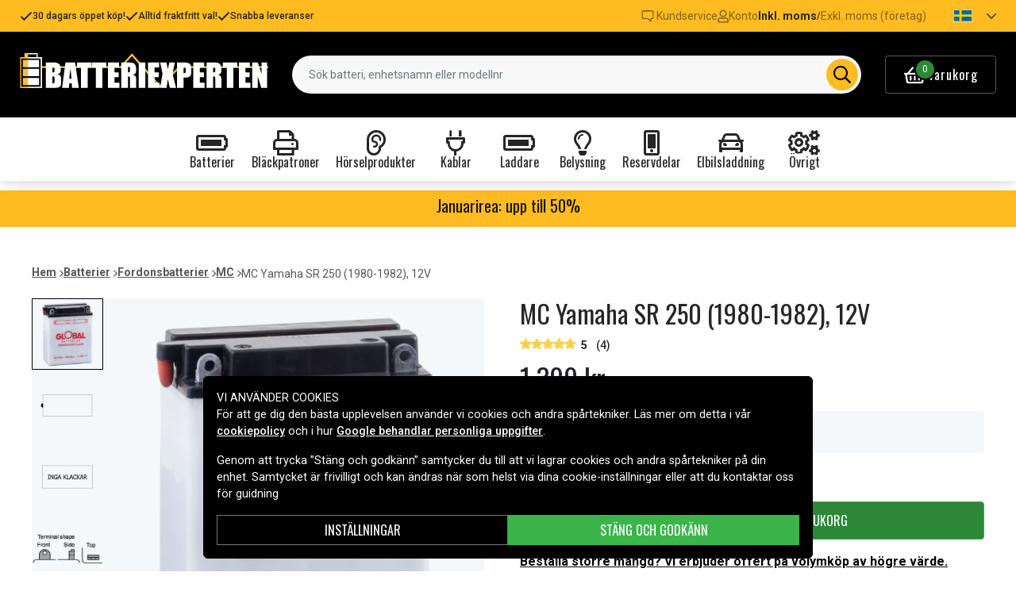

--- FILE ---
content_type: text/html; charset=utf-8
request_url: https://www.batteriexperten.com/sv/artiklar/mc-yamaha-sr-250-%281980-1982%29-batteri%2C-12v%2C-mah.html
body_size: 24278
content:
<!doctype html>
<html data-n-head-ssr lang="sv" data-n-head="%7B%22lang%22:%7B%22ssr%22:%22sv%22%7D%7D">
  <head >
    <meta data-n-head="ssr" charset="utf-8"><meta data-n-head="ssr" name="viewport" content="width=device-width, initial-scale=1"><meta data-n-head="ssr" data-hid="theme-color" name="theme-color" content="#ffbc20"><meta data-n-head="ssr" name="format-detection" content="telephone=no"><meta data-n-head="ssr" data-hid="og:title" name="og:title" content="MC Yamaha SR 250 (1980-1982), 12V"><meta data-n-head="ssr" data-hid="apple-mobile-web-app-title" name="apple-mobile-web-app-title" content="Batteriexperten"><meta data-n-head="ssr" data-hid="og:image" name="og:image" content="https://assets.spares.nu/products/featured/GL45280_PxVhHE0PT4B1tOAPXCpuT.jpg"><meta data-n-head="ssr" data-hid="description" name="description" content="MC Yamaha SR 250 (1980-1982), 12V från Batteriexperten till bra pris. Alltid snabba leveranser och fri frakt på allt. Beställ MC Yamaha SR 250 (1980-1982), 12V idag!"><meta data-n-head="ssr" data-hid="keywords" name="keywords" content="mc, yamaha, sr, 250, (1980-1982),, 12v, feded4bfb26b0868255a20745, batterier, fordonsbatterier, mc"><title>MC Yamaha SR 250 (1980-1982), 12V | Batteriexperten</title><link data-n-head="ssr" rel="icon" href="/favicon.ico"><link data-n-head="ssr" rel="apple-touch-icon" href="/apple-touch-icon.png"><link rel="preload" as="style" href="https://fonts.googleapis.com/css2?family=Roboto:wght@400;500;600;700&amp;family=Oswald:wght@400;600;700&amp;family=Roboto+Mono&amp;display=swap" data-hid="fonts-pre"><link rel="stylesheet" href="https://fonts.googleapis.com/css2?family=Roboto:wght@400;500;600;700&amp;family=Oswald:wght@400;600;700&amp;family=Roboto+Mono&amp;display=swap" data-hid="fonts"><link data-n-head="ssr" rel="preconnect" href="https://assets.spares.nu"><link data-n-head="ssr" rel="preconnect" href="https://fonts.gstatic.com"><link rel="preload" as="font" type="font/woff2" href="/_nuxt/fonts/fa-regular-400-min.5026933.woff2" data-hid="font-fa-pre" crossorigin="crossorigin"><link data-n-head="ssr" rel="alternate" hreflang="sv" href="https://www.batteriexperten.com/sv/artiklar/mc-yamaha-sr-250-(1980-1982)-batteri%2C-12v%2C-mah.html"><link data-n-head="ssr" rel="canonical" href="https://www.batteriexperten.com/sv/artiklar/mc-yamaha-sr-250-(1980-1982)-batteri%2C-12v%2C-mah.html"><link data-n-head="ssr" rel="preload" as="image" href="https://assets.spares.nu/products/featured/GL45280_PxVhHE0PT4B1tOAPXCpuT.jpg" type="image/webp" data-hid="product-image" fetchpriority="high"><style data-n-head="ssr" type="text/css" data-hid="font-awesome">
      @font-face {
        font-family: 'Font Awesome 5 Pro';
        font-display: swap;
        font-style: normal;
        font-weight: 400;
        src: url('/_nuxt/fonts/fa-regular-400-min.e9607ad.eot') format('embedded-opentype'),
             url('/_nuxt/fonts/fa-regular-400-min.5026933.woff2') format('woff2'),
             url('/_nuxt/fonts/fa-regular-400-min.481f1ec.woff') format('woff'),
             url('/_nuxt/fonts/fa-regular-400-min.9adbeb4.ttf') format('truetype'),
             url('/_nuxt/img/fa-regular-400-min.d0210ac.svg#fontawesome') format('svg');
      }
    </style><script data-n-head="ssr" data-hid="gtm-script">window['dataLayer']=[];if(!window._gtm_init){window._gtm_init=1;(function(w,n,d,m,e,p){w[d]=(w[d]==1||n[d]=='yes'||n[d]==1||n[m]==1||(w[e]&&w[e][p]&&w[e][p]()))?1:0})(window,navigator,'doNotTrack','msDoNotTrack','external','msTrackingProtectionEnabled');(function(w,d,s,l,x,y){w[x]={};w._gtm_inject=function(i){if(w.doNotTrack||w[x][i])return;w[x][i]=1;w[l]=w[l]||[];function gtag(){w[l].push(arguments);}gtag('consent','default',{'ad_storage':'denied','analytics_storage':'denied','ad_user_data':'denied','ad_personalization':'denied'});w[l].push({'gtm.start':new Date().getTime(),event:'gtm.js'});var f=d.getElementsByTagName(s)[0],j=d.createElement(s);j.defer=true;j.src='https://www.googletagmanager.com/gtm.js?id='+i;f.parentNode.insertBefore(j,f);};w[l]=w[l]||[];w[l].push({originalLocation:d.location.protocol+"//"+d.location.hostname+d.location.pathname+d.location.search,originalReferrer:d.referrer})})(window,document,'script','dataLayer','_gtm_ids','_gtm_inject')};["GTM-MV7ZZQ8"].forEach(function(i){window._gtm_inject(i)})</script><script data-n-head="ssr" type="application/ld+json">{"@context":"http://schema.org","@type":"Product","name":"MC Yamaha SR 250 (1980-1982), 12V","sku":"feded4bfb26b0868255a20745","mpn":"feded4bfb26b0868255a20745","brand":{"@type":"Brand","name":"Batteriexperten"},"image":"https://assets.spares.nu/products/featured/GL45280_PxVhHE0PT4B1tOAPXCpuT.jpg","description":"&lt;p&gt;Global GB12A-A är ett kraftfullt och robust öppet blybatteri 12V 12Ah, idealiskt för fordon och utrustning där hög startkraft och driftsäkerhet krävs. Den klassiska våtcellsdesignen gör det påfyllningsbart, vilket möjliggör längre livslängd vid rätt underhåll.&lt;br&gt;&lt;br&gt;&lt;/p&gt;\n&lt;p&gt;&lt;span style=&quot;text-decoration: underline; background-color: rgb(224, 62, 45);&quot;&gt;&lt;strong&gt;Observera att batterierna kan skilja sig i utseende mot bilden.&lt;/strong&gt;&lt;/span&gt;&lt;/p&gt;\n&lt;p&gt;ATV/UTV Kawasaki KLT 200 B / KLT 200 C (1983-)&lt;br&gt;ATV/UTV Kawasaki KLT 250 C Prairie (1983-1984)&lt;br&gt;ATV/UTV Kawasaki KLF 220 A Bayou (CN) (1988-2002)&lt;br&gt;ATV/UTV Kawasaki KLT 250 A (1982-1983)&lt;br&gt;ATV/UTV Kawasaki KLF 250 A Bayou (2003-2013)&lt;br&gt;ATV/UTV Suzuki LT-F 230 / LT 230 GE -QuadRunner (1985-1987)&lt;br&gt;ATV/UTV Yamaha YFA-1 Breeze (1989-1997)&lt;br&gt;ATV/UTV Yamaha YFM 350 FX Wolverine (1995-1997)&lt;br&gt;ATV/UTV Yamaha YFM 350 X Warrior (1987-1997)&lt;br&gt;ATV/UTV Yamaha YFB 250 FW 4WD Timber Wolf (1994-1997)&lt;br&gt;ATV/UTV Yamaha YFB 250 Timber Wolf 2x4 (1992-1997)&lt;br&gt;MC Kawasaki GPZ 550 / Z 550 GT / F / LTD / B (1982-1991)&lt;br&gt;MC Kawasaki EN 400 / EN 500 / Vulcan (1986-1995)&lt;br&gt;MC Kawasaki GPX 600 R (1993-1994)&lt;br&gt;MC Kawasaki GPZ 750 (1982-1982)&lt;br&gt;MC Kawasaki GPZ 600 R / GPX 600 (1985-1990)&lt;br&gt;MC Kawasaki Z 400 R1 / R2 (1981-1983)&lt;br&gt;MC Kawasaki Z 400 LTD / J / F (1981-1983)&lt;br&gt;MC Kawasaki EN 500-A, C (1990-2005)&lt;br&gt;MC Kawasaki ZX 600 A - C (1985-1993)&lt;br&gt;MC Kawasaki Z 750 LTD 4-cylindrig (1980-1983)&lt;br&gt;MC Kawasaki ZR 550 Zephyr (1992-1995)&lt;br&gt;MC Kawasaki Z 750 L1 - L4 / E / GPZ 750 (1980-1984)&lt;br&gt;MC Kawasaki ZL 600 Eliminator (1995-1996)&lt;br&gt;MC Kawasaki KZ 550 G / ZX 550 A (1980-1986)&lt;br&gt;MC Kawasaki Z 400 D3 / D4 / B1 / B2 / KZ 400 (1975-1979)&lt;br&gt;MC Kawasaki Z 500 B1 - B3 / ZX-B (1979-1981)&lt;br&gt;MC Kawasaki EN 450 A, 454 LTD (1985-1990)&lt;br&gt;MC Kawasaki KZ 700-A (1984-1985)&lt;br&gt;MC Cagiva 125 Elefant / SST&lt;br&gt;MC Honda XLV 600 Transalp (1987-1990)&lt;br&gt;MC Honda CB 350 S (1986-1986)&lt;br&gt;MC Honda CB 650 S / Z / B / Custom (1979-1982)&lt;br&gt;MC Honda CBX 550 F / F2 (1982-1983)&lt;br&gt;MC Honda CM 400 T / VF 400 F (1982-1984)&lt;br&gt;MC Honda VFR 750 F (1986-1989)&lt;br&gt;MC Honda CB 400 F / N / CBX 400 F (1976-1983)&lt;br&gt;MC Honda CB 250 K1 - K5 / G / G5 / N / T (1972-1983)&lt;br&gt;MC Honda CB 450 / CB 500 Twin / Four (1966-1986)&lt;br&gt;MC Honda CB 1100 R (1981-1983)&lt;br&gt;MC Honda GB 500 (1989-1990)&lt;br&gt;MC Honda CB 350 Twin / Four (1969-1973)&lt;br&gt;MC Yamaha XJ / XS / XV 400 / C / SE / Seca (1982-1983)&lt;br&gt;MC Yamaha SR 250 (1980-1982)&lt;br&gt;MC Yamaha FZ 600 (1986-1988)&lt;br&gt;MC Yamaha XJ 500 / XJ 550 / XJ 600 (1981-1990)&lt;br&gt;MC Yamaha XJ 600 (1984-1990)&lt;br&gt;MC Benelli 250 4-cylindrig&lt;br&gt;MC Benelli 250 4-cylindrig / 650 Tornado&lt;br&gt;MC Moto Guzzi 250 4-cylindrig&lt;br&gt;MC Ducati 750 Imola / 750 Kick / 850 Kick (-1987)&lt;br&gt;MC Ducati 750 F1 / Sport / 860 GT / GTS (1985-1987)&lt;br&gt;MC Ducati 900 SS / Darmah / S 2 / HR Hailwood Replica (-1981)&lt;br&gt;MC Ducati 500 / 750 SS / 750 Kick / 850 Kick (-1987)&lt;br&gt;MC Ducati 350 Vento (-1981)&lt;br&gt;MC Ducati 750 SS Supersport Kick (-2011)&lt;br&gt;MC Ducati GT, GT S, Kick-Start (-2011)&lt;br&gt;MC Ducati Desmo&lt;br&gt;Ariens Company 912009 / 925004 / 925005 / 925011&lt;br&gt;Ariens Company 925012 / 925014 / 925017 / 925018&lt;br&gt;Ariens Company 901002 / 912003 / 912006 / 912007&lt;br&gt;Carter Brothers EZ 502 / EZ 502 C / EZ 702 / EC 702 C&lt;br&gt;Ariens 927000&lt;br&gt;General Power True Test / Lawn Chief / Wheeler WES 725&lt;br&gt;General Power 3 725 E7 / E8 / E9 / WES 725 FS&lt;br&gt;Case International M 80&lt;br&gt;Garden Way Pony / 361106 / 361107 / 361113&lt;br&gt;Huffman H 270 / H 360&lt;/p&gt;","offers":{"@type":"Offer","priceCurrency":"SEK","price":1399,"itemCondition":"https://schema.org/NewCondition","availability":"https://schema.org/InStock"},"aggregateRating":{"@type":"AggregateRating","worstRating":1,"bestRating":5,"ratingValue":5,"reviewCount":4}}</script><link rel="stylesheet" href="/_nuxt/css/aa4deaf.css"><link rel="stylesheet" href="/_nuxt/css/ed31fa9.css"><link rel="stylesheet" href="/_nuxt/css/b9c4621.css"><link rel="stylesheet" href="/_nuxt/css/c8b49a5.css">
  </head>
  <body >
    <noscript data-n-head="ssr" data-hid="gtm-noscript" data-pbody="true"><iframe src="https://www.googletagmanager.com/ns.html?id=GTM-MV7ZZQ8&" height="0" width="0" style="display:none;visibility:hidden" title="gtm"></iframe></noscript><div data-server-rendered="true" id="__nuxt"><!----><div id="__layout"><div><!----><!----><!----> <header class="main-header"><div class="main-header-top-bar d-xl-none"><section tabindex="0" class="hooper"><div class="hooper-list"><ul class="hooper-track" style="transform:translate(0px, 0);"><li aria-hidden="true" class="hooper-slide" style="width:100%;"><div class="main-header-small-usp"><i class="far fa-check"></i> <span>30 dagars öppet köp!</span></div></li><li aria-hidden="true" class="hooper-slide" style="width:0px;"><div class="main-header-small-usp"><i class="far fa-check"></i> <span>Alltid fraktfritt val!</span></div></li><li aria-hidden="true" class="hooper-slide is-prev" style="width:0px;"><div class="main-header-small-usp"><i class="far fa-check"></i> <span>Snabba leveranser</span></div></li><li class="hooper-slide is-active" style="width:100%;"><div class="main-header-small-usp"><i class="far fa-check"></i> <span>30 dagars öppet köp!</span></div></li><li aria-hidden="true" class="hooper-slide is-next" style="width:0px;"><div class="main-header-small-usp"><i class="far fa-check"></i> <span>Alltid fraktfritt val!</span></div></li><li aria-hidden="true" class="hooper-slide" style="width:0px;"><div class="main-header-small-usp"><i class="far fa-check"></i> <span>Snabba leveranser</span></div></li><li aria-hidden="true" class="hooper-slide is-clone" style="width:100%;"><div class="main-header-small-usp"><i class="far fa-check"></i> <span>30 dagars öppet köp!</span></div></li><li aria-hidden="true" class="hooper-slide is-clone" style="width:0px;"><div class="main-header-small-usp"><i class="far fa-check"></i> <span>Alltid fraktfritt val!</span></div></li><li aria-hidden="true" class="hooper-slide is-clone" style="width:0px;"><div class="main-header-small-usp"><i class="far fa-check"></i> <span>Snabba leveranser</span></div></li></ul><div aria-live="polite" aria-atomic="true" class="hooper-liveregion hooper-sr-only">Item 1 of 3</div></div></section></div> <div class="fixed-scroll"><div class="main-header-top-bar d-none d-xl-flex"><div class="container"><div class="row"><div class="d-flex justify-content-between align-items-center w-100"><ul class="main-header-top-bar-list"><li class="main-header-top-bar-item"><i class="far fa-check"></i> <span>30 dagars öppet köp!</span></li> <li class="main-header-top-bar-item"><i class="far fa-check"></i> <span>Alltid fraktfritt val!</span></li> <li class="main-header-top-bar-item"><i class="far fa-check"></i> <span>Snabba leveranser</span></li></ul> <ul class="main-header-top-bar-list"><li class="main-header-top-bar-item"><a href="/sv/info/kontakta-oss.html" class="main-header-top-bar-link"><img src="[data-uri]" alt> <span>Kundservice</span></a></li> <li class="main-header-top-bar-item"><a rel="noindex nofollow" class="main-header-top-bar-link"><i class="far fa-user"></i> <span>Konto</span></a></li> <li class="main-header-top-bar-vat main-header-top-bar-item"><a rel="noindex nofollow" class="main-header-top-bar-link is-enabled">
                  Inkl. moms
                </a> <span>/</span> <a rel="noindex nofollow" class="main-header-top-bar-link">
                  Exkl. moms (företag)
                </a></li> <li><ul class="nav"><li class="nav-item b-nav-dropdown dropdown main-header-language-switcher"><a role="button" aria-haspopup="true" aria-expanded="false" href="#" target="_self" class="nav-link dropdown-toggle"><span class="flag f-se"></span> <i class="far fa-chevron-down"></i></a><ul tabindex="-1" class="dropdown-menu"><!----></ul></li></ul></li></ul></div></div></div></div> <div class="container branding d-none d-xl-block"><div class="row mx-0 align-items-center"><!----> <div class="col-auto pl-0"><a href="/sv" class="nuxt-link-active"><img src="/batteriexperten.svg" height="30" alt="Batteriexperten" class="logo"></a></div> <div class="col"><form action="#"><div dir="auto" class="v-select search-bar vs--single vs--searchable"> <div id="vs1957806__combobox" role="combobox" aria-expanded="false" aria-owns="vs1957806__listbox" aria-controls="vs1957806__listbox" aria-label="Search for option" class="vs__dropdown-toggle"><div class="vs__selected-options"> <input placeholder="Sök batteri, enhetsnamn eller modellnr" aria-autocomplete="list" aria-labelledby="vs1957806__combobox" aria-controls="vs1957806__listbox" type="search" autocomplete="off" value="" class="vs__search"></div> <div class="vs__actions"><button type="button" title="Clear Selected" aria-label="Clear Selected" class="vs__clear" style="display:none;"><svg xmlns="http://www.w3.org/2000/svg" width="10" height="10"><path d="M6.895455 5l2.842897-2.842898c.348864-.348863.348864-.914488 0-1.263636L9.106534.261648c-.348864-.348864-.914489-.348864-1.263636 0L5 3.104545 2.157102.261648c-.348863-.348864-.914488-.348864-1.263636 0L.261648.893466c-.348864.348864-.348864.914489 0 1.263636L3.104545 5 .261648 7.842898c-.348864.348863-.348864.914488 0 1.263636l.631818.631818c.348864.348864.914773.348864 1.263636 0L5 6.895455l2.842898 2.842897c.348863.348864.914772.348864 1.263636 0l.631818-.631818c.348864-.348864.348864-.914489 0-1.263636L6.895455 5z"></path></svg></button> <span class="search-icon"><i class="far fa-search"></i> <i class="far fa-times"></i></span> <div class="vs__spinner" style="display:none;">Loading...</div></div></div> <ul id="vs1957806__listbox" role="listbox" style="display:none;visibility:hidden;"></ul> </div></form></div> <div class="col-auto pr-0"><a rel="noindex nofollow" class="main-header-shopping-bag d-none d-xl-flex"><span class="main-header-shopping-bag-icon"><i class="far fa-shopping-basket"></i> <span class="main-header-shopping-bag-count">
                0
              </span></span> <span class="main-header-shopping-bag-label">
              Varukorg
            </span></a></div></div></div> <div class="container d-flex d-xl-none align-items-center py-3 justify-content-between"><!----> <div class="navigation d-xl-none"><button type="button" class="navigation-burger collapsed"><i class="far fa-bars"></i> <span>Meny</span></button> <div tabindex="-1" class="b-sidebar-outer"><!----><div tabindex="-1" role="dialog" aria-modal="true" aria-hidden="true" class="b-sidebar shadow bg-light text-dark" style="display:none;"><header class="b-sidebar-header"><strong><span>Meny</span></strong><button type="button" aria-label="Close" class="close text-dark"><svg viewBox="0 0 16 16" width="1em" height="1em" focusable="false" role="img" aria-label="x" xmlns="http://www.w3.org/2000/svg" fill="currentColor" class="bi-x b-icon bi"><g><path d="M4.646 4.646a.5.5 0 0 1 .708 0L8 7.293l2.646-2.647a.5.5 0 0 1 .708.708L8.707 8l2.647 2.646a.5.5 0 0 1-.708.708L8 8.707l-2.646 2.647a.5.5 0 0 1-.708-.708L7.293 8 4.646 5.354a.5.5 0 0 1 0-.708z"/></g></svg></button></header></div><!----><div class="b-sidebar-backdrop bg-dark" style="display:none;"></div></div></div> <a href="/sv" target="_self" class="navbar-brand d-sm-block d-xl-none nuxt-link-active"><img src="/batteriexperten.svg" height="30" alt="Batteriexperten" class="logo"></a> <a rel="noindex nofollow" class="main-header-shopping-bag d-flex d-xl-none"><span class="main-header-shopping-bag-icon"><i class="far fa-shopping-basket"></i> <span class="main-header-shopping-bag-count">
            0
          </span></span> <span class="main-header-shopping-bag-label">
          Varukorg
        </span></a></div> <div class="main-header-mobile-search d-xl-none"><div class="container"><form action="#"><div dir="auto" class="v-select search-bar vs--single vs--searchable mobile"> <div id="vs1957807__combobox" role="combobox" aria-expanded="false" aria-owns="vs1957807__listbox" aria-controls="vs1957807__listbox" aria-label="Search for option" class="vs__dropdown-toggle"><div class="vs__selected-options"> <input placeholder="Sök batteri, enhetsnamn eller modellnr" aria-autocomplete="list" aria-labelledby="vs1957807__combobox" aria-controls="vs1957807__listbox" type="search" autocomplete="off" value="" class="vs__search"></div> <div class="vs__actions"><button type="button" title="Clear Selected" aria-label="Clear Selected" class="vs__clear" style="display:none;"><svg xmlns="http://www.w3.org/2000/svg" width="10" height="10"><path d="M6.895455 5l2.842897-2.842898c.348864-.348863.348864-.914488 0-1.263636L9.106534.261648c-.348864-.348864-.914489-.348864-1.263636 0L5 3.104545 2.157102.261648c-.348863-.348864-.914488-.348864-1.263636 0L.261648.893466c-.348864.348864-.348864.914489 0 1.263636L3.104545 5 .261648 7.842898c-.348864.348863-.348864.914488 0 1.263636l.631818.631818c.348864.348864.914773.348864 1.263636 0L5 6.895455l2.842898 2.842897c.348863.348864.914772.348864 1.263636 0l.631818-.631818c.348864-.348864.348864-.914489 0-1.263636L6.895455 5z"></path></svg></button> <span class="search-icon"><i class="far fa-search"></i> <i class="far fa-times"></i></span> <div class="vs__spinner" style="display:none;">Loading...</div></div></div> <ul id="vs1957807__listbox" role="listbox" style="display:none;visibility:hidden;"></ul> </div></form></div></div> <div class="mega-menu"><div class="mega-menu-list d-none d-lg-flex"><div class="mega-menu-item"><div class="mega-menu-item-btn"><i class="far fa-battery-full"></i> <span>Batterier</span></div></div><div class="mega-menu-item"><div class="mega-menu-item-btn"><i class="far fa-print"></i> <span>Bläckpatroner</span></div></div><div class="mega-menu-item"><div class="mega-menu-item-btn"><i class="far fa-ear"></i> <span>Hörselprodukter</span></div></div><div class="mega-menu-item"><div class="mega-menu-item-btn"><i class="far fa-plug"></i> <span>Kablar</span></div></div><div class="mega-menu-item"><div class="mega-menu-item-btn"><i class="far fa-battery-full"></i> <span>Laddare</span></div></div><div class="mega-menu-item"><div class="mega-menu-item-btn"><i class="far fa-lightbulb"></i> <span>Belysning</span></div></div><div class="mega-menu-item"><div class="mega-menu-item-btn"><i class="far fa-mobile-alt"></i> <span>Reservdelar</span></div></div><div class="mega-menu-item"><div class="mega-menu-item-btn"><i class="far fa-car"></i> <span>Elbilsladdning</span></div></div><div class="mega-menu-item"><div class="mega-menu-item-btn"><i class="far fa-cogs"></i> <span>Övrigt</span></div></div></div> <section tabindex="0" class="mega-menu-list d-lg-none hooper"><div class="hooper-list"><ul class="hooper-track" style="transform:translate(0px, 0);"><li class="mega-menu-item hooper-slide is-active" style="width:0px;"><div class="mega-menu-item-btn"><i class="far fa-battery-full"></i> <span>Batterier</span></div></li><li class="mega-menu-item hooper-slide is-active" style="width:0px;"><div class="mega-menu-item-btn"><i class="far fa-print"></i> <span>Bläckpatroner</span></div></li><li class="mega-menu-item hooper-slide is-active" style="width:0px;"><div class="mega-menu-item-btn"><i class="far fa-ear"></i> <span>Hörselprodukter</span></div></li><li class="mega-menu-item hooper-slide is-active" style="width:0px;"><div class="mega-menu-item-btn"><i class="far fa-plug"></i> <span>Kablar</span></div></li><li aria-hidden="true" class="mega-menu-item hooper-slide is-next" style="width:0px;"><div class="mega-menu-item-btn"><i class="far fa-battery-full"></i> <span>Laddare</span></div></li><li aria-hidden="true" class="mega-menu-item hooper-slide" style="width:0px;"><div class="mega-menu-item-btn"><i class="far fa-lightbulb"></i> <span>Belysning</span></div></li><li aria-hidden="true" class="mega-menu-item hooper-slide" style="width:0px;"><div class="mega-menu-item-btn"><i class="far fa-mobile-alt"></i> <span>Reservdelar</span></div></li><li aria-hidden="true" class="mega-menu-item hooper-slide" style="width:0px;"><div class="mega-menu-item-btn"><i class="far fa-car"></i> <span>Elbilsladdning</span></div></li><li aria-hidden="true" class="mega-menu-item hooper-slide" style="width:0px;"><div class="mega-menu-item-btn"><i class="far fa-cogs"></i> <span>Övrigt</span></div></li></ul><div class="hooper-navigation"><button type="button" class="hooper-prev"><svg class="icon icon-arrowLeft" viewBox="0 0 24 24" width="24px" height="24px"><title>Arrow Left</title><path d="M0 0h24v24H0z" fill="none"></path><path d="M15.41 16.59L10.83 12l4.58-4.59L14 6l-6 6 6 6 1.41-1.41z"></path></svg></button><button type="button" class="hooper-next"><svg class="icon icon-arrowRight" viewBox="0 0 24 24" width="24px" height="24px"><title>Arrow Right</title><path d="M0 0h24v24H0z" fill="none"></path><path d="M8.59 16.59L13.17 12 8.59 7.41 10 6l6 6-6 6-1.41-1.41z"></path></svg></button></div><div aria-live="polite" aria-atomic="true" class="hooper-liveregion hooper-sr-only">Item 1 of 9</div></div></section> <!----></div></div></header> <section class="extra-banner"><!----></section> <section class="store-message"><div class="container"><h5>
    <a href="https://www.batteriexperten.com/sv/artiklar/ovrigt/januarirea/index.html" style="text-decoration: none; color: inherit;">
        Januarirea: upp till 50%
    </a>
    
</h5></div></section> <div class="container"><!----></div> <main class="product-page"><div class="container"><nav class="breadcrumbs mb-4 d-none d-lg-flex"><ul><li class="breadcrumbs-item"><a href="/">Hem</a> <img src="[data-uri]" alt="divider"></li> <li class="breadcrumbs-item"><a href="/sv/artiklar/batterier/index.html">Batterier</a> <img src="[data-uri]" alt="divider"></li><li class="breadcrumbs-item"><a href="/sv/artiklar/fordonsbatterier/index.html">Fordonsbatterier</a> <img src="[data-uri]" alt="divider"></li><li class="breadcrumbs-item"><a href="/sv/artiklar/mc-batterier/index.html">MC</a> <img src="[data-uri]" alt="divider"></li><li class="breadcrumbs-item"><span>MC Yamaha SR 250 (1980-1982), 12V</span> <!----></li></ul></nav></div> <div class="container"><div class="row"><div class="col-12 col-lg-8 col-xl-6"><div class="product-page-gallery"><div class="product-page-gallery-v d-none d-lg-block"><div class="product-page-gallery-v-list"><div class="product-page-gallery-v-item is-current"><img src="https://assets.spares.nu/products/featured/GL45280_PxVhHE0PT4B1tOAPXCpuT.jpg" alt="MC Yamaha SR 250 (1980-1982), 12V"></div><div class="product-page-gallery-v-item"><img src="https://assets.spares.nu/products/gallery/1334ba1b-f0ad-4d3a-916c-1afeb3462310.jpg" alt="MC Yamaha SR 250 (1980-1982), 12V"></div><div class="product-page-gallery-v-item"><img src="https://assets.spares.nu/products/gallery/4193bae6-f013-45ad-b9cd-986a0c7a6b3b.jpg" alt="MC Yamaha SR 250 (1980-1982), 12V"></div><div class="product-page-gallery-v-item"><img src="https://assets.spares.nu/products/gallery/7000225b-611e-4c0b-839c-315b7f85f8f4.jpg" alt="MC Yamaha SR 250 (1980-1982), 12V"></div></div></div> <div class="product-page-gallery-h"><section tabindex="0" class="hooper"><div class="hooper-list"><ul class="hooper-track" style="transform:translate(0px, 0);"><li aria-hidden="true" class="product-page-gallery-h-slide hooper-slide" style="width:0px;"><img src="https://assets.spares.nu/products/featured/GL45280_PxVhHE0PT4B1tOAPXCpuT.jpg" alt="MC Yamaha SR 250 (1980-1982), 12V" fetchpriority="high"></li><li aria-hidden="true" class="product-page-gallery-h-slide hooper-slide" style="width:0px;"><img src="https://assets.spares.nu/products/gallery/1334ba1b-f0ad-4d3a-916c-1afeb3462310.jpg" alt="MC Yamaha SR 250 (1980-1982), 12V" fetchpriority="low"></li><li aria-hidden="true" class="product-page-gallery-h-slide hooper-slide" style="width:0px;"><img src="https://assets.spares.nu/products/gallery/4193bae6-f013-45ad-b9cd-986a0c7a6b3b.jpg" alt="MC Yamaha SR 250 (1980-1982), 12V" fetchpriority="low"></li><li aria-hidden="true" class="product-page-gallery-h-slide hooper-slide is-prev" style="width:0px;"><img src="https://assets.spares.nu/products/gallery/7000225b-611e-4c0b-839c-315b7f85f8f4.jpg" alt="MC Yamaha SR 250 (1980-1982), 12V" fetchpriority="low"></li><li class="product-page-gallery-h-slide hooper-slide is-active" style="width:0px;"><img src="https://assets.spares.nu/products/featured/GL45280_PxVhHE0PT4B1tOAPXCpuT.jpg" alt="MC Yamaha SR 250 (1980-1982), 12V" fetchpriority="high"></li><li aria-hidden="true" class="product-page-gallery-h-slide hooper-slide is-next" style="width:0px;"><img src="https://assets.spares.nu/products/gallery/1334ba1b-f0ad-4d3a-916c-1afeb3462310.jpg" alt="MC Yamaha SR 250 (1980-1982), 12V" fetchpriority="low"></li><li aria-hidden="true" class="product-page-gallery-h-slide hooper-slide" style="width:0px;"><img src="https://assets.spares.nu/products/gallery/4193bae6-f013-45ad-b9cd-986a0c7a6b3b.jpg" alt="MC Yamaha SR 250 (1980-1982), 12V" fetchpriority="low"></li><li aria-hidden="true" class="product-page-gallery-h-slide hooper-slide" style="width:0px;"><img src="https://assets.spares.nu/products/gallery/7000225b-611e-4c0b-839c-315b7f85f8f4.jpg" alt="MC Yamaha SR 250 (1980-1982), 12V" fetchpriority="low"></li><li aria-hidden="true" class="product-page-gallery-h-slide hooper-slide is-clone" style="width:0px;"><img src="https://assets.spares.nu/products/featured/GL45280_PxVhHE0PT4B1tOAPXCpuT.jpg" alt="MC Yamaha SR 250 (1980-1982), 12V" fetchpriority="high"></li><li aria-hidden="true" class="product-page-gallery-h-slide hooper-slide is-clone" style="width:0px;"><img src="https://assets.spares.nu/products/gallery/1334ba1b-f0ad-4d3a-916c-1afeb3462310.jpg" alt="MC Yamaha SR 250 (1980-1982), 12V" fetchpriority="low"></li><li aria-hidden="true" class="product-page-gallery-h-slide hooper-slide is-clone" style="width:0px;"><img src="https://assets.spares.nu/products/gallery/4193bae6-f013-45ad-b9cd-986a0c7a6b3b.jpg" alt="MC Yamaha SR 250 (1980-1982), 12V" fetchpriority="low"></li><li aria-hidden="true" class="product-page-gallery-h-slide hooper-slide is-clone" style="width:0px;"><img src="https://assets.spares.nu/products/gallery/7000225b-611e-4c0b-839c-315b7f85f8f4.jpg" alt="MC Yamaha SR 250 (1980-1982), 12V" fetchpriority="low"></li></ul><div class="d-lg-none hooper-navigation"><button type="button" class="hooper-prev"><svg class="icon icon-arrowLeft" viewBox="0 0 24 24" width="24px" height="24px"><title>Arrow Left</title><path d="M0 0h24v24H0z" fill="none"></path><path d="M15.41 16.59L10.83 12l4.58-4.59L14 6l-6 6 6 6 1.41-1.41z"></path></svg></button><button type="button" class="hooper-next"><svg class="icon icon-arrowRight" viewBox="0 0 24 24" width="24px" height="24px"><title>Arrow Right</title><path d="M0 0h24v24H0z" fill="none"></path><path d="M8.59 16.59L13.17 12 8.59 7.41 10 6l6 6-6 6-1.41-1.41z"></path></svg></button></div><div class="d-lg-none hooper-pagination"><ol class="hooper-indicators"><li><button type="button" class="hooper-indicator is-active"><span class="hooper-sr-only">item 0</span></button></li><li><button type="button" class="hooper-indicator"><span class="hooper-sr-only">item 1</span></button></li><li><button type="button" class="hooper-indicator"><span class="hooper-sr-only">item 2</span></button></li><li><button type="button" class="hooper-indicator"><span class="hooper-sr-only">item 3</span></button></li></ol></div><div aria-live="polite" aria-atomic="true" class="hooper-liveregion hooper-sr-only">Item 1 of 4</div></div></section> <!----> <!----></div></div> <nav class="breadcrumbs my-4 d-lg-none"><ul><li class="breadcrumbs-item"><a href="/">Hem</a> <img src="[data-uri]" alt="divider"></li> <li class="breadcrumbs-item"><a href="/sv/artiklar/batterier/index.html">Batterier</a> <img src="[data-uri]" alt="divider"></li><li class="breadcrumbs-item"><a href="/sv/artiklar/fordonsbatterier/index.html">Fordonsbatterier</a> <img src="[data-uri]" alt="divider"></li><li class="breadcrumbs-item"><a href="/sv/artiklar/mc-batterier/index.html">MC</a> <img src="[data-uri]" alt="divider"></li><li class="breadcrumbs-item"><span>MC Yamaha SR 250 (1980-1982), 12V</span> <!----></li></ul></nav> <div class="product-details d-none d-lg-block mt-4"><div class="product-details-item"><h2 class="product-details-title"><span>
        Produktinformation
      </span> <i class="far fa-chevron-up"></i></h2> <div class="collapse show"><div class="product-details-content"><div class="wrapper"><!----> <!----> <div><p>Global GB12A-A är ett kraftfullt och robust öppet blybatteri 12V 12Ah, idealiskt för fordon och utrustning där hög startkraft och driftsäkerhet krävs. Den klassiska våtcellsdesignen gör det påfyllningsbart, vilket möjliggör längre livslängd vid rätt underhåll.<br><br></p>
<p><span style="text-decoration: underline; background-color: rgb(224, 62, 45);"><strong>Observera att batterierna kan skilja sig i utseende mot bilden.</strong></span></p>
<p>ATV/UTV Kawasaki KLT 200 B / KLT 200 C (1983-)<br>ATV/UTV Kawasaki KLT 250 C Prairie (1983-1984)<br>ATV/UTV Kawasaki KLF 220 A Bayou (CN) (1988-2002)<br>ATV/UTV Kawasaki KLT 250 A (1982-1983)<br>ATV/UTV Kawasaki KLF 250 A Bayou (2003-2013)<br>ATV/UTV Suzuki LT-F 230 / LT 230 GE -QuadRunner (1985-1987)<br>ATV/UTV Yamaha YFA-1 Breeze (1989-1997)<br>ATV/UTV Yamaha YFM 350 FX Wolverine (1995-1997)<br>ATV/UTV Yamaha YFM 350 X Warrior (1987-1997)<br>ATV/UTV Yamaha YFB 250 FW 4WD Timber Wolf (1994-1997)<br>ATV/UTV Yamaha YFB 250 Timber Wolf 2x4 (1992-1997)<br>MC Kawasaki GPZ 550 / Z 550 GT / F / LTD / B (1982-1991)<br>MC Kawasaki EN 400 / EN 500 / Vulcan (1986-1995)<br>MC Kawasaki GPX 600 R (1993-1994)<br>MC Kawasaki GPZ 750 (1982-1982)<br>MC Kawasaki GPZ 600 R / GPX 600 (1985-1990)<br>MC Kawasaki Z 400 R1 / R2 (1981-1983)<br>MC Kawasaki Z 400 LTD / J / F (1981-1983)<br>MC Kawasaki EN 500-A, C (1990-2005)<br>MC Kawasaki ZX 600 A - C (1985-1993)<br>MC Kawasaki Z 750 LTD 4-cylindrig (1980-1983)<br>MC Kawasaki ZR 550 Zephyr (1992-1995)<br>MC Kawasaki Z 750 L1 - L4 / E / GPZ 750 (1980-1984)<br>MC Kawasaki ZL 600 Eliminator (1995-1996)<br>MC Kawasaki KZ 550 G / ZX 550 A (1980-1986)<br>MC Kawasaki Z 400 D3 / D4 / B1 / B2 / KZ 400 (1975-1979)<br>MC Kawasaki Z 500 B1 - B3 / ZX-B (1979-1981)<br>MC Kawasaki EN 450 A, 454 LTD (1985-1990)<br>MC Kawasaki KZ 700-A (1984-1985)<br>MC Cagiva 125 Elefant / SST<br>MC Honda XLV 600 Transalp (1987-1990)<br>MC Honda CB 350 S (1986-1986)<br>MC Honda CB 650 S / Z / B / Custom (1979-1982)<br>MC Honda CBX 550 F / F2 (1982-1983)<br>MC Honda CM 400 T / VF 400 F (1982-1984)<br>MC Honda VFR 750 F (1986-1989)<br>MC Honda CB 400 F / N / CBX 400 F (1976-1983)<br>MC Honda CB 250 K1 - K5 / G / G5 / N / T (1972-1983)<br>MC Honda CB 450 / CB 500 Twin / Four (1966-1986)<br>MC Honda CB 1100 R (1981-1983)<br>MC Honda GB 500 (1989-1990)<br>MC Honda CB 350 Twin / Four (1969-1973)<br>MC Yamaha XJ / XS / XV 400 / C / SE / Seca (1982-1983)<br>MC Yamaha SR 250 (1980-1982)<br>MC Yamaha FZ 600 (1986-1988)<br>MC Yamaha XJ 500 / XJ 550 / XJ 600 (1981-1990)<br>MC Yamaha XJ 600 (1984-1990)<br>MC Benelli 250 4-cylindrig<br>MC Benelli 250 4-cylindrig / 650 Tornado<br>MC Moto Guzzi 250 4-cylindrig<br>MC Ducati 750 Imola / 750 Kick / 850 Kick (-1987)<br>MC Ducati 750 F1 / Sport / 860 GT / GTS (1985-1987)<br>MC Ducati 900 SS / Darmah / S 2 / HR Hailwood Replica (-1981)<br>MC Ducati 500 / 750 SS / 750 Kick / 850 Kick (-1987)<br>MC Ducati 350 Vento (-1981)<br>MC Ducati 750 SS Supersport Kick (-2011)<br>MC Ducati GT, GT S, Kick-Start (-2011)<br>MC Ducati Desmo<br>Ariens Company 912009 / 925004 / 925005 / 925011<br>Ariens Company 925012 / 925014 / 925017 / 925018<br>Ariens Company 901002 / 912003 / 912006 / 912007<br>Carter Brothers EZ 502 / EZ 502 C / EZ 702 / EC 702 C<br>Ariens 927000<br>General Power True Test / Lawn Chief / Wheeler WES 725<br>General Power 3 725 E7 / E8 / E9 / WES 725 FS<br>Case International M 80<br>Garden Way Pony / 361106 / 361107 / 361113<br>Huffman H 270 / H 360</p></div> <!----> <div><p><strong><br><strong>Rabattkoder gäller ej på denna produkt!<br><br></strong></strong></p></div> <!----> <!----></div> <div class="section-expand"><span class="read-more-btn">
            Visa alla
          </span></div></div></div></div> <!----> <div class="product-details-item"><!----> <div class="collapse" style="display:none;"><div class="product-details-content"><ul><li>
            ATV/UTV Kawasaki KLT 250 A (1982-1983)
          </li><li>
            ATV/UTV Yamaha YFA-1 Breeze (1989-1997)
          </li><li>
            Ariens 927000
          </li><li>
            Case International M 80
          </li><li>
            Huffman H 270 / H 360
          </li><li>
            MC Benelli 250 4-cylindrig
          </li><li>
            MC Benelli 250 4-cylindrig / 650 Tornado
          </li><li>
            MC Cagiva 125 Elefant / SST
          </li><li>
            MC Ducati 350 Vento (-1981)
          </li><li>
            MC Ducati 750 SS Supersport Kick (-2011)
          </li><li>
            MC Ducati Desmo
          </li><li>
            MC Ducati GT GT S Kick-Start (-2011)
          </li><li>
            MC Honda CB 1100 R (1981-1983)
          </li><li>
            MC Honda CB 350 S (1986-1986)
          </li><li>
            MC Honda CB 350 Twin / Four (1969-1973)
          </li><li>
            MC Honda CBX 550 F / F2 (1982-1983)
          </li><li>
            MC Honda CM 400 T / VF 400 F (1982-1984)
          </li><li>
            MC Honda GB 500 (1989-1990)
          </li><li>
            MC Honda VFR 750 F (1986-1989)
          </li><li>
            MC Honda XLV 600 Transalp (1987-1990)
          </li><li>
            MC Kawasaki EN 450 A 454 LTD (1985-1990)
          </li><li>
            MC Kawasaki EN 500-A C (1990-2005)
          </li><li>
            MC Kawasaki GPX 600 R (1993-1994)
          </li><li>
            MC Kawasaki GPZ 750 (1982-1982)
          </li><li>
            MC Kawasaki KZ 700-A (1984-1985)
          </li><li>
            MC Kawasaki Z 400 R1 / R2 (1981-1983)
          </li><li>
            MC Kawasaki ZR 550 Zephyr (1992-1995)
          </li><li>
            MC Kawasaki ZX 600 A - C (1985-1993)
          </li><li>
            MC Moto Guzzi 250 4-cylindrig
          </li><li>
            MC Yamaha FZ 600 (1986-1988)
          </li><li>
            MC Yamaha SR 250 (1980-1982)
          </li><li>
            MC Yamaha XJ 600 (1984-1990)
          </li></ul></div></div></div> <div class="product-details-item product-reviews-section"><h2 class="product-details-title"><span class="d-flex align-items-center">
        Omdömen
        <i data-score="5" class="review-rating ml-2"></i></span> <i class="far fa-chevron-down"></i></h2> <div class="collapse" style="display:none;"><section data-fetch-key="0" class="product-reviews"><div class="container"><div class="review"><div class="author"><span class="b-avatar badge-secondary rounded-circle"><span class="b-avatar-text"><span>T</span></span><!----></span> <div><div class="name">Thomas</div> <div class="date">2023-08-22</div></div></div> <div><div class="stars"><i data-score="4" class="review-rating"></i></div> <div class="content"></div></div></div><div class="review"><div class="author"><span class="b-avatar badge-secondary rounded-circle"><span class="b-avatar-text"><span>M</span></span><!----></span> <div><div class="name">Margareta</div> <div class="date">2021-06-27</div></div></div> <div><div class="stars"><i data-score="5" class="review-rating"></i></div> <div class="content">Fungerade bra hela vägen </div></div></div><div class="review"><div class="author"><span class="b-avatar badge-secondary rounded-circle"><span class="b-avatar-text"><span>K</span></span><!----></span> <div><div class="name">Kent</div> <div class="date">2018-10-09</div></div></div> <div><div class="stars"><i data-score="5" class="review-rating"></i></div> <div class="content"></div></div></div><div class="review"><div class="author"><span class="b-avatar badge-secondary rounded-circle"><span class="b-avatar-text"><span>B</span></span><!----></span> <div><div class="name">Bertil</div> <div class="date">2018-07-18</div></div></div> <div><div class="stars"><i data-score="5" class="review-rating"></i></div> <div class="content">Fungerade Alldeles Utmärkt</div></div></div> <!----></div></section></div></div> <!----></div></div> <div class="col-12 col-lg-4 col-xl-6"><h1 class="product-page-title">
          MC Yamaha SR 250 (1980-1982), 12V
          <!----></h1> <div class="product-page-rating"><i data-score="5" class="review-rating"></i> <span class="product-page-rating-value">
            5
          </span> <strong class="product-page-rating-reviews">
            (4)
          </strong></div> <div class="product-page-pricing">1 399 kr</div> <!----> <!----> <ul class="product-page-props"><li><strong>Artnr:</strong> <span>GL45280</span></li> <!----></ul> <form class="product-page-form"><!----> <small class="product-page-stocks stock-status stock-status-lg mb-3"><div class="stock-indicator drop-shipping"></div> <!----></small> <!----> <fieldset class="form-group"><!----><div><div class="product-page-form-actions"><div class="product-page-form-actions-atc"><div role="group" lang="en-US" tabindex="-1" class="form-spin-button form-control d-inline-flex align-items-stretch min-value"><button tabindex="-1" type="button" aria-controls="sb-inline" aria-label="Decrement" aria-keyshortcuts="ArrowDown" class="btn btn-sm border-0 rounded-0"><i aria-hidden="true" class="far fa-minus"></i></button><input dir="ltr" id="sb-inline" role="spinbutton" tabindex="0" aria-live="off" aria-valuemin="1" aria-valuemax="5000" aria-valuenow="1" aria-valuetext="1" value="1" class="align-self-center"><button tabindex="-1" type="button" aria-controls="sb-inline" aria-label="Increment" aria-keyshortcuts="ArrowUp" class="btn btn-sm border-0 rounded-0"><i aria-hidden="true" class="far fa-plus"></i></button></div> <button type="button" class="btn add-to-cart btn-success rounded-0">
                    Lägg i varukorg
                  </button></div></div><!----><!----><!----></div></fieldset> <div class="product-page-bulk-order d-none d-lg-block"><a href="#">
                Beställa större mängd? Vi erbjuder offert på volymköp av högre värde.
              </a></div> <!----> <!----></form> <div class="product-page-usp mt-lg-3"><ul><li><img src="/_nuxt/img/icon-reward.f33ac30.svg" alt="icon"> <span>30 dagars öppet köp!</span></li> <li><img src="[data-uri]" alt="icon"> <span>Alltid fraktfritt val!</span></li> <li><img src="[data-uri]" alt="icon"> <span>Snabba leveranser</span></li></ul> <!----></div> <div class="product-details d-block d-lg-none mt-3"><div class="product-details-item"><h2 class="product-details-title"><span>
        Produktinformation
      </span> <i class="far fa-chevron-up"></i></h2> <div class="collapse show"><div class="product-details-content"><div class="wrapper"><!----> <!----> <div><p>Global GB12A-A är ett kraftfullt och robust öppet blybatteri 12V 12Ah, idealiskt för fordon och utrustning där hög startkraft och driftsäkerhet krävs. Den klassiska våtcellsdesignen gör det påfyllningsbart, vilket möjliggör längre livslängd vid rätt underhåll.<br><br></p>
<p><span style="text-decoration: underline; background-color: rgb(224, 62, 45);"><strong>Observera att batterierna kan skilja sig i utseende mot bilden.</strong></span></p>
<p>ATV/UTV Kawasaki KLT 200 B / KLT 200 C (1983-)<br>ATV/UTV Kawasaki KLT 250 C Prairie (1983-1984)<br>ATV/UTV Kawasaki KLF 220 A Bayou (CN) (1988-2002)<br>ATV/UTV Kawasaki KLT 250 A (1982-1983)<br>ATV/UTV Kawasaki KLF 250 A Bayou (2003-2013)<br>ATV/UTV Suzuki LT-F 230 / LT 230 GE -QuadRunner (1985-1987)<br>ATV/UTV Yamaha YFA-1 Breeze (1989-1997)<br>ATV/UTV Yamaha YFM 350 FX Wolverine (1995-1997)<br>ATV/UTV Yamaha YFM 350 X Warrior (1987-1997)<br>ATV/UTV Yamaha YFB 250 FW 4WD Timber Wolf (1994-1997)<br>ATV/UTV Yamaha YFB 250 Timber Wolf 2x4 (1992-1997)<br>MC Kawasaki GPZ 550 / Z 550 GT / F / LTD / B (1982-1991)<br>MC Kawasaki EN 400 / EN 500 / Vulcan (1986-1995)<br>MC Kawasaki GPX 600 R (1993-1994)<br>MC Kawasaki GPZ 750 (1982-1982)<br>MC Kawasaki GPZ 600 R / GPX 600 (1985-1990)<br>MC Kawasaki Z 400 R1 / R2 (1981-1983)<br>MC Kawasaki Z 400 LTD / J / F (1981-1983)<br>MC Kawasaki EN 500-A, C (1990-2005)<br>MC Kawasaki ZX 600 A - C (1985-1993)<br>MC Kawasaki Z 750 LTD 4-cylindrig (1980-1983)<br>MC Kawasaki ZR 550 Zephyr (1992-1995)<br>MC Kawasaki Z 750 L1 - L4 / E / GPZ 750 (1980-1984)<br>MC Kawasaki ZL 600 Eliminator (1995-1996)<br>MC Kawasaki KZ 550 G / ZX 550 A (1980-1986)<br>MC Kawasaki Z 400 D3 / D4 / B1 / B2 / KZ 400 (1975-1979)<br>MC Kawasaki Z 500 B1 - B3 / ZX-B (1979-1981)<br>MC Kawasaki EN 450 A, 454 LTD (1985-1990)<br>MC Kawasaki KZ 700-A (1984-1985)<br>MC Cagiva 125 Elefant / SST<br>MC Honda XLV 600 Transalp (1987-1990)<br>MC Honda CB 350 S (1986-1986)<br>MC Honda CB 650 S / Z / B / Custom (1979-1982)<br>MC Honda CBX 550 F / F2 (1982-1983)<br>MC Honda CM 400 T / VF 400 F (1982-1984)<br>MC Honda VFR 750 F (1986-1989)<br>MC Honda CB 400 F / N / CBX 400 F (1976-1983)<br>MC Honda CB 250 K1 - K5 / G / G5 / N / T (1972-1983)<br>MC Honda CB 450 / CB 500 Twin / Four (1966-1986)<br>MC Honda CB 1100 R (1981-1983)<br>MC Honda GB 500 (1989-1990)<br>MC Honda CB 350 Twin / Four (1969-1973)<br>MC Yamaha XJ / XS / XV 400 / C / SE / Seca (1982-1983)<br>MC Yamaha SR 250 (1980-1982)<br>MC Yamaha FZ 600 (1986-1988)<br>MC Yamaha XJ 500 / XJ 550 / XJ 600 (1981-1990)<br>MC Yamaha XJ 600 (1984-1990)<br>MC Benelli 250 4-cylindrig<br>MC Benelli 250 4-cylindrig / 650 Tornado<br>MC Moto Guzzi 250 4-cylindrig<br>MC Ducati 750 Imola / 750 Kick / 850 Kick (-1987)<br>MC Ducati 750 F1 / Sport / 860 GT / GTS (1985-1987)<br>MC Ducati 900 SS / Darmah / S 2 / HR Hailwood Replica (-1981)<br>MC Ducati 500 / 750 SS / 750 Kick / 850 Kick (-1987)<br>MC Ducati 350 Vento (-1981)<br>MC Ducati 750 SS Supersport Kick (-2011)<br>MC Ducati GT, GT S, Kick-Start (-2011)<br>MC Ducati Desmo<br>Ariens Company 912009 / 925004 / 925005 / 925011<br>Ariens Company 925012 / 925014 / 925017 / 925018<br>Ariens Company 901002 / 912003 / 912006 / 912007<br>Carter Brothers EZ 502 / EZ 502 C / EZ 702 / EC 702 C<br>Ariens 927000<br>General Power True Test / Lawn Chief / Wheeler WES 725<br>General Power 3 725 E7 / E8 / E9 / WES 725 FS<br>Case International M 80<br>Garden Way Pony / 361106 / 361107 / 361113<br>Huffman H 270 / H 360</p></div> <!----> <div><p><strong><br><strong>Rabattkoder gäller ej på denna produkt!<br><br></strong></strong></p></div> <!----> <!----></div> <div class="section-expand"><span class="read-more-btn">
            Visa alla
          </span></div></div></div></div> <!----> <div class="product-details-item"><!----> <div class="collapse" style="display:none;"><div class="product-details-content"><ul><li>
            ATV/UTV Kawasaki KLT 250 A (1982-1983)
          </li><li>
            ATV/UTV Yamaha YFA-1 Breeze (1989-1997)
          </li><li>
            Ariens 927000
          </li><li>
            Case International M 80
          </li><li>
            Huffman H 270 / H 360
          </li><li>
            MC Benelli 250 4-cylindrig
          </li><li>
            MC Benelli 250 4-cylindrig / 650 Tornado
          </li><li>
            MC Cagiva 125 Elefant / SST
          </li><li>
            MC Ducati 350 Vento (-1981)
          </li><li>
            MC Ducati 750 SS Supersport Kick (-2011)
          </li><li>
            MC Ducati Desmo
          </li><li>
            MC Ducati GT GT S Kick-Start (-2011)
          </li><li>
            MC Honda CB 1100 R (1981-1983)
          </li><li>
            MC Honda CB 350 S (1986-1986)
          </li><li>
            MC Honda CB 350 Twin / Four (1969-1973)
          </li><li>
            MC Honda CBX 550 F / F2 (1982-1983)
          </li><li>
            MC Honda CM 400 T / VF 400 F (1982-1984)
          </li><li>
            MC Honda GB 500 (1989-1990)
          </li><li>
            MC Honda VFR 750 F (1986-1989)
          </li><li>
            MC Honda XLV 600 Transalp (1987-1990)
          </li><li>
            MC Kawasaki EN 450 A 454 LTD (1985-1990)
          </li><li>
            MC Kawasaki EN 500-A C (1990-2005)
          </li><li>
            MC Kawasaki GPX 600 R (1993-1994)
          </li><li>
            MC Kawasaki GPZ 750 (1982-1982)
          </li><li>
            MC Kawasaki KZ 700-A (1984-1985)
          </li><li>
            MC Kawasaki Z 400 R1 / R2 (1981-1983)
          </li><li>
            MC Kawasaki ZR 550 Zephyr (1992-1995)
          </li><li>
            MC Kawasaki ZX 600 A - C (1985-1993)
          </li><li>
            MC Moto Guzzi 250 4-cylindrig
          </li><li>
            MC Yamaha FZ 600 (1986-1988)
          </li><li>
            MC Yamaha SR 250 (1980-1982)
          </li><li>
            MC Yamaha XJ 600 (1984-1990)
          </li></ul></div></div></div> <div class="product-details-item product-reviews-section"><h2 class="product-details-title"><span class="d-flex align-items-center">
        Omdömen
        <i data-score="5" class="review-rating ml-2"></i></span> <i class="far fa-chevron-down"></i></h2> <div class="collapse" style="display:none;"><section data-fetch-key="1" class="product-reviews"><div class="container"><div class="review"><div class="author"><span class="b-avatar badge-secondary rounded-circle"><span class="b-avatar-text"><span>T</span></span><!----></span> <div><div class="name">Thomas</div> <div class="date">2023-08-22</div></div></div> <div><div class="stars"><i data-score="4" class="review-rating"></i></div> <div class="content"></div></div></div><div class="review"><div class="author"><span class="b-avatar badge-secondary rounded-circle"><span class="b-avatar-text"><span>M</span></span><!----></span> <div><div class="name">Margareta</div> <div class="date">2021-06-27</div></div></div> <div><div class="stars"><i data-score="5" class="review-rating"></i></div> <div class="content">Fungerade bra hela vägen </div></div></div><div class="review"><div class="author"><span class="b-avatar badge-secondary rounded-circle"><span class="b-avatar-text"><span>K</span></span><!----></span> <div><div class="name">Kent</div> <div class="date">2018-10-09</div></div></div> <div><div class="stars"><i data-score="5" class="review-rating"></i></div> <div class="content"></div></div></div><div class="review"><div class="author"><span class="b-avatar badge-secondary rounded-circle"><span class="b-avatar-text"><span>B</span></span><!----></span> <div><div class="name">Bertil</div> <div class="date">2018-07-18</div></div></div> <div><div class="stars"><i data-score="5" class="review-rating"></i></div> <div class="content">Fungerade Alldeles Utmärkt</div></div></div> <!----></div></section></div></div> <!----></div> <!----></div></div></div> <!----> <div class="sticky-buy" style="display:;"><div class="product-sticky"><div class="product visible"><div class="image"><img src="https://assets.spares.nu/products/thumb/GL45280_PxVhHE0PT4B1tOAPXCpuT.jpg" alt="MC Yamaha SR 250 (1980-1982), 12V"></div> <div class="name"><h3>MC Yamaha SR 250 (1980-1982), 12V</h3></div> <div class="pricing">1 399 kr</div></div> <fieldset class="form-group add-to-cart-actions"><!----><div><div class="add-to-cart-action"><div role="group" lang="en-US" tabindex="-1" class="form-spin-button form-control d-inline-flex align-items-stretch min-value"><button tabindex="-1" type="button" aria-controls="sb-inline-2" aria-label="Decrement" aria-keyshortcuts="ArrowDown" class="btn btn-sm border-0 rounded-0"><i aria-hidden="true" class="far fa-minus"></i></button><input dir="ltr" id="sb-inline-2" role="spinbutton" tabindex="0" aria-live="off" aria-valuemin="1" aria-valuemax="5000" aria-valuenow="1" aria-valuetext="1" value="1" class="align-self-center"><button tabindex="-1" type="button" aria-controls="sb-inline-2" aria-label="Increment" aria-keyshortcuts="ArrowUp" class="btn btn-sm border-0 rounded-0"><i aria-hidden="true" class="far fa-plus"></i></button></div> <div class="add-to-cart flex-grow-1"><button type="button" class="btn add-to-cart-btn btn-success btn-block rounded-0">
                Lägg i varukorg
              </button></div></div><!----><!----><!----></div></fieldset></div></div></main> <!----> <!----> <footer class="main-footer"><div class="main-footer__usp py-4 mb-lg-4"><div class="container"><div class="row"><div class="col-6 col-md-3 mb-3"><div class="main-footer__usp_item"><i class="far fa-file-invoice"></i> <span>Snabba leveranser</span></div></div> <div class="col-6 col-md-3 mb-3"><div class="main-footer__usp_item"><i class="far fa-shipping-fast"></i> <span>Alltid fraktfritt val!</span></div></div> <div class="col-6 col-md-3"><div class="main-footer__usp_item"><i class="far fa-box-full"></i> <span>30 dagars öppet köp</span></div></div> <div class="col-6 col-md-3"><div class="main-footer__usp_item"><i class="far fa-shield-check"></i> <span>Säkra produkter - EU-standard</span></div></div></div></div></div> <div class="container"><div class="row"><div class="col-lg-5"><!----> <div class="main-footer__info my-4"><a href="/sv" class="main-footer__logo nuxt-link-active"><img src="/batteriexperten.svg" height="28" alt="Batteriexperten" loading="lazy" class="logo"></a> <p>Sveriges ledande butik för batterier och laddare – men också mycket mer. Hos oss hittar du ett stort utbud av elektronik, reservdelar och tillbehör till allt från mobil och dator till verktyg, hushåll och fordon. Vi erbjuder snabba leveranser från vårt eget svenska lager och personlig support när du behöver det. Trygg e-handel sedan 2006.</p></div></div> <div class="col-lg-7"><div class="row"><div class="site-footer-list col-md-4 mb-3"><div class="site-footer-list__header"><h4 class="site-footer-list__title">Hjälpcenter</h4> <i class="far fa-chevron-down"></i> <i class="far fa-chevron-up d-none"></i></div> <ul class="site-footer-list__list">
    <li><a href="/sv/info/fragor-och-svar.html" data-mce-href="/sv/info/faq.html">Vanliga frågor</a></li>
    <li><a href="/sv/info/batteri-wiki.html" data-mce-href="/sv/info/batteri-wiki.html">Batteri Wiki</a></li>
    <li><a data-mce-href="/sv/returer.html" href="/sv/returer.html">Retur</a></li>
    <li><a data-mce-href="/sv/foretagskund.html" href="/sv/foretagskund.html">Företagskund</a></li><li><a href="/sv/vilket-batteri-har-jag">Vilket batteri har jag?</a></li>
</ul></div><div class="site-footer-list col-md-4 mb-3"><div class="site-footer-list__header"><h4 class="site-footer-list__title">Information</h4> <i class="far fa-chevron-down"></i> <i class="far fa-chevron-up d-none"></i></div> <ul class="site-footer-list__list">
        <li><a href="/sv/info/om-oss.html" data-mce-href="/sv/info/om-oss.html">Om oss</a></li>
        <li><a href="/sv/info/integritetspolicy.html" data-mce-href="/sv/info/integritetspolicy.html">Integritetspolicy</a></li>
        <li><a href="/sv/info/kopvillkor.html" data-mce-href="/sv/info/kopvillkor.html">Köpvillkor</a></li>
        <li><a href="/sv/cookies.html" data-mce-href="/sv/cookies.html">Cookies</a></li>
    </ul></div><div class="site-footer-list col-md-4 mb-3"><div class="site-footer-list__header"><h4 class="site-footer-list__title">Kundtjänst</h4> <i class="far fa-chevron-down"></i> <i class="far fa-chevron-up d-none"></i></div> <ul class="site-footer-list__list">
        <li><a href="/sv/info/kontakta-oss.html">Kontakta oss</a></li>
        <li><a href="tel:0357770766" rel="nofollow">Telefon 035-777 07 66 <br>mån-fre kl 9.00-12.00</a></li></ul></div></div></div></div> <div class="row mt-4 mt-lg-0"><div class="col-md-6 col-lg-4 mb-4 mb-lg-3"><h3 class="main-footer__subheading text-center text-lg-left mb-3 mb-lg-4">
          Betalningsalternativ
        </h3> <ul class="d-flex align-items-center justify-content-center justify-content-lg-start"><li class="mr-2"><img src="/_nuxt/img/swish.82ec35e.svg" alt="swish" width="70" height="32" loading="lazy" title="Payment method"></li><li class="mr-2"><img src="/_nuxt/img/visa.fc35fff.svg" alt="visa" width="64" height="20" loading="lazy" title="Payment method"></li><li class="mr-2"><img src="/_nuxt/img/mc.86c2250.svg" alt="mc" width="48" height="30" loading="lazy" title="Payment method"></li><li class="mr-2"><img src="/_nuxt/img/walley_alt.39f0af5.svg" alt="walley_alt" width="48" height="30" loading="lazy" title="Payment method"></li></ul></div> <div class="col-md-6 col-lg-4 mb-4 mb-lg-3"><h3 class="main-footer__subheading text-center text-lg-left mb-3 mb-lg-4">
          Leveransalternativ
        </h3> <ul class="d-flex flex-wrap align-items-center justify-content-center justify-content-lg-start"><li class="mr-2"><img src="/_nuxt/img/postnord.c5b1f19.svg" alt="postnord" width="70" height="32" loading="lazy" title="Delivery method"></li><li class="mr-2"><img src="/_nuxt/img/instabox.fe97ed4.svg" alt="instabox" width="70" height="32" loading="lazy" title="Delivery method"></li><li class="mr-2"><img src="/_nuxt/img/citymail.69d176e.svg" alt="citymail" width="70" height="32" loading="lazy" title="Delivery method"></li><li class="mr-2"><img src="/_nuxt/img/schenker.bf8c0b5.svg" alt="schenker" width="70" height="32" loading="lazy" title="Delivery method"></li></ul></div> <div class="col-md-6 col-lg-4 mb-4 mb-lg-3 d-flex"><ul class="main-footer-images"><li><img src="/_nuxt/img/trustindex-logo.3929e25.webp" alt="trust-index" loading="lazy"></li></ul></div></div> <div class="row"><div class="col text-center text-lg-left mb-4"><small>Copyright © 2026, Spares Nordic AB</small></div></div></div></footer> <!----></div></div></div><script>window.__NUXT__=(function(a,b,c,d,e,f,g,h,i,j,k,l,m,n,o,p,q,r,s,t,u,v,w,x,y,z,A,B,C,D,E,F,G,H,I,J,K,L,M,N,O,P,Q,R,S,T,U,V,W,X,Y,Z,_,$,aa,ab,ac,ad,ae,af,ag,ah,ai,aj,ak,al,am,an,ao,ap,aq,ar,as,at,au,av,aw,ax,ay,az,aA,aB,aC,aD,aE,aF,aG,aH,aI){x.id="da5d53d4-b5fd-4d45-9aca-186c75f4b2f9";x.main=c;x.name=o;x.slug=y;x.hierarchy=[{name:f,slug:i},{name:z,slug:"fordonsbatterier"},{name:o,slug:y}];x.parent_id="af1a730d-0445-4101-9ee7-49c22a9d3e16";return {layout:"noBreadcrumbs",data:[{product:{id:"62efb768-961c-4b49-bf3e-d8ac620fd2c4",type:g,sku:"feded4bfb26b0868255a20745",prefix:a,metadata:{decoration:a,subscription:b},stock_status:"drop-shipping",orderable:c,notifyable:b,shipping_class_id:w,discount_category:"J",group_id:228,score:e,reviews:h,categories:[x,{id:"9d3930f0-8a2c-4295-981c-9096edaa669b",main:b,name:A,slug:B,hierarchy:[{name:f,slug:i},{name:A,slug:B}],parent_id:p},{id:"b098c46b-2cb3-476b-9625-d524e90f16d0",main:b,name:C,slug:D,hierarchy:[{name:f,slug:i},{name:C,slug:D}],parent_id:p}],labels:a,estimated_at:a,variations:a,prices:{n:[{q:g,p:1399}]},has_upselling:b,alternate:{sv:{base:"https:\u002F\u002Fwww.batteriexperten.com\u002Fsv\u002Fartiklar\u002F",slug:"mc-yamaha-sr-250-(1980-1982)-batteri,-12v,-mah.html"}},images:[{"4":"https:\u002F\u002Fassets.spares.nu\u002Fproducts\u002Fgallery\u002F1334ba1b-f0ad-4d3a-916c-1afeb3462310.jpg",sort_order:k},{"4":"https:\u002F\u002Fassets.spares.nu\u002Fproducts\u002Fgallery\u002F4193bae6-f013-45ad-b9cd-986a0c7a6b3b.jpg",sort_order:k},{"4":"https:\u002F\u002Fassets.spares.nu\u002Fproducts\u002Fgallery\u002F7000225b-611e-4c0b-839c-315b7f85f8f4.jpg",sort_order:k},{"3":"https:\u002F\u002Fassets.spares.nu\u002Fproducts\u002Fthumb\u002FGL45280_PxVhHE0PT4B1tOAPXCpuT.jpg",sort_order:g},{"9":E,sort_order:2}],attributes:{"Spänning":"12 V",Batterityp:"Antimon \u003E1","Passar varumärke":F,Vikt:"4,1 kg",Kapacitet:"12 Ah","Längd":"135 mm",Bredd:"81 mm","Höjd":G,"Totalhöjd":G,"Köldstartsström CCA":"200 EN","Info!":"Kallstartsvärden (CCA) är endast givna som referensvärden, CCA är ett teoretiskt beräknat värde och verkligt resultat kan variera beroende på olika testförhållanden"},variation_attributes:a,bundled:a,compatibility:{compatible:["ATV\u002FUTV Kawasaki KLT 250 A (1982-1983)","ATV\u002FUTV Yamaha YFA-1 Breeze (1989-1997)","Ariens 927000","Case International M 80","Huffman H 270 \u002F H 360","MC Benelli 250 4-cylindrig","MC Benelli 250 4-cylindrig \u002F 650 Tornado","MC Cagiva 125 Elefant \u002F SST","MC Ducati 350 Vento (-1981)","MC Ducati 750 SS Supersport Kick (-2011)","MC Ducati Desmo","MC Ducati GT GT S Kick-Start (-2011)","MC Honda CB 1100 R (1981-1983)","MC Honda CB 350 S (1986-1986)","MC Honda CB 350 Twin \u002F Four (1969-1973)","MC Honda CBX 550 F \u002F F2 (1982-1983)","MC Honda CM 400 T \u002F VF 400 F (1982-1984)","MC Honda GB 500 (1989-1990)","MC Honda VFR 750 F (1986-1989)","MC Honda XLV 600 Transalp (1987-1990)","MC Kawasaki EN 450 A 454 LTD (1985-1990)","MC Kawasaki EN 500-A C (1990-2005)","MC Kawasaki GPX 600 R (1993-1994)","MC Kawasaki GPZ 750 (1982-1982)","MC Kawasaki KZ 700-A (1984-1985)","MC Kawasaki Z 400 R1 \u002F R2 (1981-1983)","MC Kawasaki ZR 550 Zephyr (1992-1995)","MC Kawasaki ZX 600 A - C (1985-1993)","MC Moto Guzzi 250 4-cylindrig","MC Yamaha FZ 600 (1986-1988)","MC Yamaha SR 250 (1980-1982)","MC Yamaha XJ 600 (1984-1990)"]},phone_models:a,template:{name_prefix:a,description_title:a,more_info_title:a,replaces_title:a,compatible_title:a,extra_info:a,bundled_title:a,page_title:H,meta_description:"{title} från Batteriexperten till bra pris. Alltid snabba leveranser och fri frakt på allt. Beställ {title} idag!",meta_keywords:"{split_name}, {sku}, {categories}",model_type:"compatible",options:{original:b,show_brand:b,show_bulk_buy:b,show_attributes:b,show_manufacturer:b}},brand:{name:F,slug:"global",manufacturer_name:a,manufacturer_address:a,manufacturer_contact:a,eu_representative_name:a,eu_representative_address:a,eu_representative_contact:a},cart_notice:a,vat:1.25,main_sku:"GL45280",description:"\u003Cp\u003EGlobal GB12A-A är ett kraftfullt och robust öppet blybatteri 12V 12Ah, idealiskt för fordon och utrustning där hög startkraft och driftsäkerhet krävs. Den klassiska våtcellsdesignen gör det påfyllningsbart, vilket möjliggör längre livslängd vid rätt underhåll.\u003Cbr\u003E\u003Cbr\u003E\u003C\u002Fp\u003E\n\u003Cp\u003E\u003Cspan style=\"text-decoration: underline; background-color: rgb(224, 62, 45);\"\u003E\u003Cstrong\u003EObservera att batterierna kan skilja sig i utseende mot bilden.\u003C\u002Fstrong\u003E\u003C\u002Fspan\u003E\u003C\u002Fp\u003E\n\u003Cp\u003EATV\u002FUTV Kawasaki KLT 200 B \u002F KLT 200 C (1983-)\u003Cbr\u003EATV\u002FUTV Kawasaki KLT 250 C Prairie (1983-1984)\u003Cbr\u003EATV\u002FUTV Kawasaki KLF 220 A Bayou (CN) (1988-2002)\u003Cbr\u003EATV\u002FUTV Kawasaki KLT 250 A (1982-1983)\u003Cbr\u003EATV\u002FUTV Kawasaki KLF 250 A Bayou (2003-2013)\u003Cbr\u003EATV\u002FUTV Suzuki LT-F 230 \u002F LT 230 GE -QuadRunner (1985-1987)\u003Cbr\u003EATV\u002FUTV Yamaha YFA-1 Breeze (1989-1997)\u003Cbr\u003EATV\u002FUTV Yamaha YFM 350 FX Wolverine (1995-1997)\u003Cbr\u003EATV\u002FUTV Yamaha YFM 350 X Warrior (1987-1997)\u003Cbr\u003EATV\u002FUTV Yamaha YFB 250 FW 4WD Timber Wolf (1994-1997)\u003Cbr\u003EATV\u002FUTV Yamaha YFB 250 Timber Wolf 2x4 (1992-1997)\u003Cbr\u003EMC Kawasaki GPZ 550 \u002F Z 550 GT \u002F F \u002F LTD \u002F B (1982-1991)\u003Cbr\u003EMC Kawasaki EN 400 \u002F EN 500 \u002F Vulcan (1986-1995)\u003Cbr\u003EMC Kawasaki GPX 600 R (1993-1994)\u003Cbr\u003EMC Kawasaki GPZ 750 (1982-1982)\u003Cbr\u003EMC Kawasaki GPZ 600 R \u002F GPX 600 (1985-1990)\u003Cbr\u003EMC Kawasaki Z 400 R1 \u002F R2 (1981-1983)\u003Cbr\u003EMC Kawasaki Z 400 LTD \u002F J \u002F F (1981-1983)\u003Cbr\u003EMC Kawasaki EN 500-A, C (1990-2005)\u003Cbr\u003EMC Kawasaki ZX 600 A - C (1985-1993)\u003Cbr\u003EMC Kawasaki Z 750 LTD 4-cylindrig (1980-1983)\u003Cbr\u003EMC Kawasaki ZR 550 Zephyr (1992-1995)\u003Cbr\u003EMC Kawasaki Z 750 L1 - L4 \u002F E \u002F GPZ 750 (1980-1984)\u003Cbr\u003EMC Kawasaki ZL 600 Eliminator (1995-1996)\u003Cbr\u003EMC Kawasaki KZ 550 G \u002F ZX 550 A (1980-1986)\u003Cbr\u003EMC Kawasaki Z 400 D3 \u002F D4 \u002F B1 \u002F B2 \u002F KZ 400 (1975-1979)\u003Cbr\u003EMC Kawasaki Z 500 B1 - B3 \u002F ZX-B (1979-1981)\u003Cbr\u003EMC Kawasaki EN 450 A, 454 LTD (1985-1990)\u003Cbr\u003EMC Kawasaki KZ 700-A (1984-1985)\u003Cbr\u003EMC Cagiva 125 Elefant \u002F SST\u003Cbr\u003EMC Honda XLV 600 Transalp (1987-1990)\u003Cbr\u003EMC Honda CB 350 S (1986-1986)\u003Cbr\u003EMC Honda CB 650 S \u002F Z \u002F B \u002F Custom (1979-1982)\u003Cbr\u003EMC Honda CBX 550 F \u002F F2 (1982-1983)\u003Cbr\u003EMC Honda CM 400 T \u002F VF 400 F (1982-1984)\u003Cbr\u003EMC Honda VFR 750 F (1986-1989)\u003Cbr\u003EMC Honda CB 400 F \u002F N \u002F CBX 400 F (1976-1983)\u003Cbr\u003EMC Honda CB 250 K1 - K5 \u002F G \u002F G5 \u002F N \u002F T (1972-1983)\u003Cbr\u003EMC Honda CB 450 \u002F CB 500 Twin \u002F Four (1966-1986)\u003Cbr\u003EMC Honda CB 1100 R (1981-1983)\u003Cbr\u003EMC Honda GB 500 (1989-1990)\u003Cbr\u003EMC Honda CB 350 Twin \u002F Four (1969-1973)\u003Cbr\u003EMC Yamaha XJ \u002F XS \u002F XV 400 \u002F C \u002F SE \u002F Seca (1982-1983)\u003Cbr\u003EMC Yamaha SR 250 (1980-1982)\u003Cbr\u003EMC Yamaha FZ 600 (1986-1988)\u003Cbr\u003EMC Yamaha XJ 500 \u002F XJ 550 \u002F XJ 600 (1981-1990)\u003Cbr\u003EMC Yamaha XJ 600 (1984-1990)\u003Cbr\u003EMC Benelli 250 4-cylindrig\u003Cbr\u003EMC Benelli 250 4-cylindrig \u002F 650 Tornado\u003Cbr\u003EMC Moto Guzzi 250 4-cylindrig\u003Cbr\u003EMC Ducati 750 Imola \u002F 750 Kick \u002F 850 Kick (-1987)\u003Cbr\u003EMC Ducati 750 F1 \u002F Sport \u002F 860 GT \u002F GTS (1985-1987)\u003Cbr\u003EMC Ducati 900 SS \u002F Darmah \u002F S 2 \u002F HR Hailwood Replica (-1981)\u003Cbr\u003EMC Ducati 500 \u002F 750 SS \u002F 750 Kick \u002F 850 Kick (-1987)\u003Cbr\u003EMC Ducati 350 Vento (-1981)\u003Cbr\u003EMC Ducati 750 SS Supersport Kick (-2011)\u003Cbr\u003EMC Ducati GT, GT S, Kick-Start (-2011)\u003Cbr\u003EMC Ducati Desmo\u003Cbr\u003EAriens Company 912009 \u002F 925004 \u002F 925005 \u002F 925011\u003Cbr\u003EAriens Company 925012 \u002F 925014 \u002F 925017 \u002F 925018\u003Cbr\u003EAriens Company 901002 \u002F 912003 \u002F 912006 \u002F 912007\u003Cbr\u003ECarter Brothers EZ 502 \u002F EZ 502 C \u002F EZ 702 \u002F EC 702 C\u003Cbr\u003EAriens 927000\u003Cbr\u003EGeneral Power True Test \u002F Lawn Chief \u002F Wheeler WES 725\u003Cbr\u003EGeneral Power 3 725 E7 \u002F E8 \u002F E9 \u002F WES 725 FS\u003Cbr\u003ECase International M 80\u003Cbr\u003EGarden Way Pony \u002F 361106 \u002F 361107 \u002F 361113\u003Cbr\u003EHuffman H 270 \u002F H 360\u003C\u002Fp\u003E",more_info:"\u003Cp\u003E\u003Cstrong\u003E\u003Cbr\u003E\u003Cstrong\u003ERabattkoder gäller ej på denna produkt!\u003Cbr\u003E\u003Cbr\u003E\u003C\u002Fstrong\u003E\u003C\u002Fstrong\u003E\u003C\u002Fp\u003E",special_info:a,gtin:a,mpn:a,name:q,slug:"mc-yamaha-sr-250-(1980-1982)-batteri,-12v,-mah",title:q},links:[{rel:"alternate",hreflang:I,href:J},{rel:"canonical",href:J},{rel:"preload",as:"image",href:E,type:"image\u002Fwebp",hid:"product-image",fetchpriority:"high"}],cat:x}],fetch:{"0":{reviews:[{id:K,created_at:L,name:M,score:h,review:a},{id:N,created_at:O,name:P,score:e,review:Q},{id:R,created_at:S,name:T,score:e,review:a},{id:U,created_at:V,name:W,score:e,review:X}],rows:h,perPage:Y,page:g},"1":{reviews:[{id:K,created_at:L,name:M,score:h,review:a},{id:N,created_at:O,name:P,score:e,review:Q},{id:R,created_at:S,name:T,score:e,review:a},{id:U,created_at:V,name:W,score:e,review:X}],rows:h,perPage:Y,page:g}},error:a,state:{localeDomains:{sv:Z,no:Z,de:"www.nextbatt.de",da:"www.batteriekspert.dk",fi:"www.akkuasiantuntija.fi"},cart:{open:b,vat:c,postalCode:a,shippingMethod:a,paymentMethod:a,servicePoint:a,items:[],checkoutID:a,klarna:{id:a,locale:a},stripe:{id:a,locale:a},invoice:{id:a,locale:a},walley:{b2c:{id:a,locale:a},b2b:{id:a,locale:a}},internal:b,campaignData:a},category:{items:[],navActiveCat:[],menuActiveCat:a,mainMenu:[{id:p,parent_id:a,name:f,slug:i,layout:d,hierarchy:[{name:f,slug:i}],dynamic:b,show_in_menu:c,show_in_main_menu:c,metadata:{icon:_,hidden_in:[],show_ghosts:b},has_children:c,has_deals:b},{id:"52beca98-deca-4fd8-b561-bec9e7b0e1c7",parent_id:a,name:$,slug:aa,layout:l,hierarchy:[{name:$,slug:aa}],dynamic:b,show_in_menu:c,show_in_main_menu:c,thumb:{url:"https:\u002F\u002Fassets.spares.nu\u002Fcategories\u002Fthumb\u002F8fb06934-4057-495b-a13d-ae9de4b1c63e.png",width:m,height:r},metadata:{icon:"fa-print",hidden_in:[],show_ghosts:b,featured_position:w},has_children:c,has_deals:b},{id:"678df86e-a3c8-4389-8805-acb7ffe82889",parent_id:a,name:ab,slug:ac,layout:l,hierarchy:[{name:ab,slug:ac}],dynamic:b,show_in_menu:c,show_in_main_menu:c,metadata:{icon:"fa-ear",hidden_in:a,show_ghosts:b},has_children:c,has_deals:b},{id:"286eef37-85fc-4e6a-9cd4-6ec080882aac",parent_id:a,name:ad,slug:ae,layout:d,hierarchy:[{name:ad,slug:ae}],dynamic:b,show_in_menu:c,show_in_main_menu:c,thumb:{url:"https:\u002F\u002Fassets.spares.nu\u002Fcategories\u002Fthumb\u002F6bca2123-b33a-4f19-af2b-df58a8abd7bc.png",width:m,height:r},metadata:{icon:"fa-plug",hidden_in:[af],show_ghosts:b},has_children:c,has_deals:b},{id:"c492bc4a-f6f8-4f8f-97ab-9d0fc82264c5",parent_id:a,name:ag,slug:ah,layout:l,hierarchy:[{name:ag,slug:ah}],dynamic:b,show_in_menu:c,show_in_main_menu:c,thumb:{url:"https:\u002F\u002Fassets.spares.nu\u002Fcategories\u002Fthumb\u002F57b001ac-f49a-4120-bf91-7e7c3c2622a3.png",width:m,height:r},metadata:{icon:_,hidden_in:[],show_ghosts:b},has_children:c,has_deals:b},{id:"9fef76c7-c62e-4196-918d-18ef01063ef8",parent_id:a,name:ai,slug:aj,layout:l,hierarchy:[{name:ai,slug:aj}],dynamic:b,show_in_menu:c,show_in_main_menu:c,thumb:{url:"https:\u002F\u002Fassets.spares.nu\u002Fcategories\u002Fthumb\u002F3d32703d-2161-47c9-bc02-2af52cafa494.png",width:m,height:"199"},metadata:{icon:"fa-lightbulb",hidden_in:[],show_ghosts:b},has_children:c,has_deals:b},{id:"abc1e5a4-7f6a-4ed8-aadb-fdc364cd6c37",parent_id:a,name:ak,slug:al,layout:d,hierarchy:[{name:ak,slug:al}],dynamic:b,show_in_menu:c,show_in_main_menu:c,metadata:{icon:"fa-mobile-alt",hidden_in:[af],show_ghosts:b},has_children:c,has_deals:b},{id:"526b5448-21c5-4031-a4c4-fbda69e0b91c",parent_id:a,name:am,slug:an,layout:d,hierarchy:[{name:am,slug:an}],dynamic:b,show_in_menu:c,show_in_main_menu:c,metadata:{icon:"fa-car",hidden_in:[],show_ghosts:b},has_children:c,has_deals:b},{id:"7ee9465e-c546-4cd3-8259-caa65686f073",parent_id:a,name:ao,slug:ap,layout:d,hierarchy:[{name:ao,slug:ap}],dynamic:b,show_in_menu:c,show_in_main_menu:c,metadata:{icon:"fa-cogs",hidden_in:[],show_ghosts:b},has_children:c,has_deals:b}],loading:b},crumbs:{items:[{text:f,to:"\u002Fsv\u002Fartiklar\u002Fbatterier\u002Findex.html"},{text:z,to:"\u002Fsv\u002Fartiklar\u002Ffordonsbatterier\u002Findex.html"},{text:o,to:"\u002Fsv\u002Fartiklar\u002Fmc-batterier\u002Findex.html"},{text:q,href:aq}]},discount:{items:[],rejected:[],global:k,specificGroupMax:{},excludedGroupMax:[],specificCatMax:{},buyXGetY:a,buyXIncrement:a},gtm:{},helloretail:{userID:a,searchProvider:a,recommendationProvider:a},history:{items:[]},layout:{footer:{help:"\u003Ch4\u003EHjälpcenter\u003C\u002Fh4\u003E\n\u003Cul\u003E\n    \u003Cli\u003E\u003Ca href=\"\u002Fsv\u002Finfo\u002Ffragor-och-svar.html\" data-mce-href=\"\u002Fsv\u002Finfo\u002Ffaq.html\"\u003EVanliga frågor\u003C\u002Fa\u003E\u003C\u002Fli\u003E\n    \u003Cli\u003E\u003Ca href=\"\u002Fsv\u002Finfo\u002Fbatteri-wiki.html\" data-mce-href=\"\u002Fsv\u002Finfo\u002Fbatteri-wiki.html\"\u003EBatteri Wiki\u003C\u002Fa\u003E\u003C\u002Fli\u003E\n    \u003Cli\u003E\u003Ca data-mce-href=\"\u002Fsv\u002Freturer.html\" href=\"\u002Fsv\u002Freturer.html\"\u003ERetur\u003C\u002Fa\u003E\u003C\u002Fli\u003E\n    \u003Cli\u003E\u003Ca data-mce-href=\"\u002Fsv\u002Fforetagskund.html\" href=\"\u002Fsv\u002Fforetagskund.html\"\u003EFöretagskund\u003C\u002Fa\u003E\u003C\u002Fli\u003E\u003Cli\u003E\u003Ca href=\"\u002Fsv\u002Fvilket-batteri-har-jag\"\u003EVilket batteri har jag?\u003C\u002Fa\u003E\u003C\u002Fli\u003E\n\u003C\u002Ful\u003E",about:"\u003Cdiv\u003E\n    \u003Ch4\u003EInformation\u003C\u002Fh4\u003E\n    \u003Cul\u003E\n        \u003Cli\u003E\u003Ca href=\"\u002Fsv\u002Finfo\u002Fom-oss.html\" data-mce-href=\"\u002Fsv\u002Finfo\u002Fom-oss.html\"\u003EOm oss\u003C\u002Fa\u003E\u003C\u002Fli\u003E\n        \u003Cli\u003E\u003Ca href=\"\u002Fsv\u002Finfo\u002Fintegritetspolicy.html\" data-mce-href=\"\u002Fsv\u002Finfo\u002Fintegritetspolicy.html\"\u003EIntegritetspolicy\u003C\u002Fa\u003E\u003C\u002Fli\u003E\n        \u003Cli\u003E\u003Ca href=\"\u002Fsv\u002Finfo\u002Fkopvillkor.html\" data-mce-href=\"\u002Fsv\u002Finfo\u002Fkopvillkor.html\"\u003EKöpvillkor\u003C\u002Fa\u003E\u003C\u002Fli\u003E\n        \u003Cli\u003E\u003Ca href=\"\u002Fsv\u002Fcookies.html\" data-mce-href=\"\u002Fsv\u002Fcookies.html\"\u003ECookies\u003C\u002Fa\u003E\u003C\u002Fli\u003E\n    \u003C\u002Ful\u003E\n\u003C\u002Fdiv\u003E",service:"\u003Cdiv\u003E\n    \u003Ch4\u003EKundtjänst\u003C\u002Fh4\u003E\n    \u003Cul\u003E\n        \u003Cli\u003E\u003Ca href=\"\u002Fsv\u002Finfo\u002Fkontakta-oss.html\"\u003EKontakta oss\u003C\u002Fa\u003E\u003C\u002Fli\u003E\n        \u003Cli\u003E\u003Ca href=\"tel:0357770766\" rel=\"nofollow\"\u003ETelefon 035-777 07 66 \u003Cbr\u003Emån-fre kl 9.00-12.00\u003C\u002Fa\u003E\u003C\u002Fli\u003E\u003C\u002Ful\u003E\u003Cp\u003E\u003Cbr\u003E\u003C\u002Fp\u003E\u003Cbr\u003E\u003Cp\u003E\u003Cbr\u003E\u003C\u002Fp\u003E\n    \n\u003C\u002Fdiv\u003E\u003Cp\u003E\u003Cbr\u003E\u003C\u002Fp\u003E",message:"\n\u003Cp style=\"text-align: center;\"\u003E\u003Cbr\u003E* Gäller inte för mc och bilbatterier, större blybatterier, blybatteriladdare, inverter, starthjälp-startbooster, elbilsladdning  samt liknande produkter. \u003Cbr\u003EKan inte kombineras med andra erbjudanden eller rabatter.\u003C\u002Fp\u003E",messageHidden:c},header:{message:"\u003Ch5\u003E\n    \u003Ca href=\"https:\u002F\u002Fwww.batteriexperten.com\u002Fsv\u002Fartiklar\u002Fovrigt\u002Fjanuarirea\u002Findex.html\" style=\"text-decoration: none; color: inherit;\"\u003E\n        Januarirea: upp till 50%\n    \u003C\u002Fa\u003E\n    \n\u003C\u002Fh5\u003E",messageHidden:b},modal:{login:b,changePassword:c},cookieAlert:"\u003Cp\u003EVI ANVÄNDER COOKIES\u003Cbr\u003EFör att ge dig den bästa upplevelsen använder vi cookies och andra spårtekniker. Läs mer om detta i vår \u003Ca href=\"\u002Fsv\u002Fcookies.html\"\u003E\u003Cstrong\u003E\u003Cu\u003Ecookiepolicy\u003C\u002Fu\u003E\u003C\u002Fstrong\u003E\u003C\u002Fa\u003E&nbsp;och i hur \u003Ca href=\"https:\u002F\u002Fbusiness.safety.google\u002Fprivacy\u002F\" target=\"_blank\"\u003E\u003Cstrong\u003E\u003Cu\u003EGoogle behandlar personliga uppgifter\u003C\u002Fu\u003E\u003C\u002Fstrong\u003E\u003C\u002Fa\u003E. \u003C\u002Fp\u003E\n\u003Cp\u003EGenom att trycka ”Stäng och godkänn” samtycker du till att vi\n    lagrar cookies och andra spårtekniker på din enhet. Samtycket är frivilligt och\n    kan ändras när som helst via dina cookie-inställningar eller att du kontaktar\n    oss för guidning\u003C\u002Fp\u003E"},locale:{strings:{}},i18n:{locale:I,routeParams:{}},auth:{user:a,loggedIn:b,strategy:"myAccount"}},serverRendered:c,routePath:aq,config:{imageProxy:ar,secureCookies:c,axios:{browserBaseURL:as},gtm:{id:"GTM-MV7ZZQ8",merchantId:{de:"112072182",sv:at,no:at,da:"5535316343",fi:ar},loadBadge:b},klaviyo:{de:"klaviyo-form-WjEzAP",sv:"klaviyo-form-UDRzuG",no:"klaviyo-form-XEnhq9",da:"klaviyo-form-V3XjGn",fi:"klaviyo-form-Xz88Hp"},stripe:{publishedKey:"pk_live_51LuzblJWronnBdqbvzjOfhyepdpentcHhMgOajyEO8nKMrOKxsLipqTG3TUPmpmTXIOmrto80q3ngYTb8qsTkcCa00HFlQQfCa"},walley:{checkoutScript:"https:\u002F\u002Fapi.walleypay.com\u002Fwalley-checkout-loader.js"},reclaimit:{returnScript:{sv:"https:\u002F\u002Freturns.batteriexperten.com\u002FCustomer\u002Fsv-SE\u002Fbatteriexperten\u002Freclaim\u002FDirectToStep2?key=423E4897-A38E-407F-B63C-ACFFC4521081",no:"https:\u002F\u002Freturns.batteriexperten.com\u002FCustomer\u002Fnb-NO\u002Fbatteriexperten\u002Freclaim\u002FDirectToStep2?key=423E4897-A38E-407F-B63C-ACFFC4521081",da:"https:\u002F\u002Freturns.batteriekspert.dk\u002FCustomer\u002Fda-DK\u002Fbatteriexperten\u002Freclaim\u002FDirectToStep2?key=423E4897-A38E-407F-B63C-ACFFC4521081",de:"https:\u002F\u002Freturns.nextbatt.de\u002FCustomer\u002Fde-DE\u002Fbatteriexperten\u002Freclaim\u002FDirectToStep2?key=423E4897-A38E-407F-B63C-ACFFC4521081",fi:"https:\u002F\u002Freturns.akkuasiantuntija.fi\u002FCustomer\u002Ffi-FI\u002Fbatteriexperten\u002Freclaim\u002FDirectToStep2?key=423E4897-A38E-407F-B63C-ACFFC4521081"}},trustindex:{de:"https:\u002F\u002Fcdn.trustindex.io\u002Floader.js?f18b6cb46f59984046579e6be6",sv:"https:\u002F\u002Fcdn.trustindex.io\u002Floader.js?3312b69463b7905a6157619480",no:"https:\u002F\u002Fcdn.trustindex.io\u002Floader.js?b0a680d46f4197118655233d8f",da:d,fi:d},cableSelector:{leftAttributeID:"f8e4211a-c437-4655-acac-04c2a2ad7424",rightAttributeID:"7e1be425-1214-4aff-bc3f-78c60c571d84"},minimalOrderValue:{de:j,sv:au,no:j,da:j,fi:j},shippingPrice:{de:"4.99",sv:j,no:au,da:"29"},_app:{basePath:as,assetsPath:"\u002F_nuxt\u002F",cdnURL:a}},__i18n:{langs:{sv:{contact:{topic:"Ämne",name:"Ditt namn",order_number:"Ev. ordernr",message:"Meddelande"},newsletter:{form_thanks:"Tack för att du prenumererar! Här är din rabattkod: {0}",form_disclaimer:"Prenumerera på nyhetsbrevet för nyheter, erbjudanden och rekommendationer. (Du kan när som helst avsluta prenumerationen). Läs vår integritetspolicy om hur vi behandlar dina uppgifter.",form_text:"Prenumerera på vårt nyhetsbrev och få 35% rabatt på posters, gäller för ett köp",form_title:"Få 35% rabatt på posters",unsubscribe:"Avsluta prenumerationen",subscribe:av,subscribed:"You were subscribed to the newsletter from {0}",unsubscribed:"Unsubscribed",subscribe_accept:"Ja, prenumerera på nyhetsbrevet för nyheter, erbjudanden och rekommendationer. (Du kan avsluta prenumerationen när som helst).  Läs vår sekretesspolicy om hur vi behandlar dina uppgifter.",newsletter:"Nyhetsbrev"},product_order:{sort_order:"Sortering",rank_desc:"Mest populärt",created_desc:"Nyast",price_asc:"Lägsta pris",price_desc:"Högsta pris",score_desc:"Högsta kundbetyg",discount_desc:"Högst rabatt"},product:{product_analogs:aw,back_in_stock:"{stock} st förväntas åter i lager {estimated_at}",notify_description:"Ange din e-postadress nedan så meddelar vi dig när varan finns i lager!",sku:"Artnr",order_in_bulk:"Beställa större mängd? Vi erbjuder offert på volymköp av högre värde.",bulk_order:"Beställ större mängd",bulk_order_success:"Tack! Vi kontaktar dig inom kort",bulk_order_delivery:"Önskad leverans",bulk_order_description:"Fyll i uppgifterna nedan, så återkommer vi med en offert.",that_fits:"som passar till",car_battery_search:"Nytt bilbatteri? Sök på ditt regnr",car_battery_check_1:"Jämför alltid mått och polställning på ditt befintliga batteri innan köp.",car_battery_check_2:"Om bilen är utrustad med start\u002Fstop funktion välj batteri märkt med start\u002Fstop.",custom_disclaimer:"Hambedo tar inget ansvar för eventuella felstavningar och felaktiga justeringar som görs vid beställning av personliga posters. Dubbelkolla därför alltid din order innan du genomför ett köp.",car_battery_check_3:"Välj det batteri med mest Amperetimmar (Ah) om du har extra utrustning på din bil exempelvis bränslevärmare.",fits_brand:"Passar varumärke",search_results:"Sökresultat",bulk_buy:"Köp {quantity} st",manufacturer:"Tillverkare",related_products:aw,select_options:"Välj alternativ",select_amount:ax,products:s,set_an_amount:ax,categories:"Kategorier",tags:"Taggar",main_product:"Vald produkt",price_starts_at:"Från {0}",usp_fast_delivery:n,usp_free_delivery:ay,category:"Kategori",buy_more:"Köp {0} st eller fler för",reviews:"Omdömen",read_about_attributes:"Läs om egenskapernas betydelse",pc:az,brand:"Varumärke",price_disclaimer:d,choose_another_combination:"Kombinationen saknas, välj en annan nedan.",adjusted_quantity:"Justerat till tillgängligt antal",select_plug:"Välj kontakt",cable_selector:"Hitta rätt kabel",notify_success:"{product} har nu lagts upp för bevakning åt dig. Så snart artikeln finns tillgänglig i butiken kommer du att få ett mejl från oss.",search_model:"Hitta din modell",product_info:"Produktinformation",product_upselling_price:"Paketpris",product_discount:t,add_package_to_shopping_cart:"Lägg paketet i varukorgen",number_of_items:"Antal kartor",in_stock:aA,accessories:"Köp till och få",bulk_order_address:"För enklare hanterering och estimat av leverans:",ordinary_abbr:"ord",product_bundle_list:"Passande produkter",bulk_order_shopping_as:"Leverans till"},customer:{no_return_shipping:"Jag ordnar frakten själv",wrong_username_or_password:"Felaktigt användarnamn eller lösenord",forgot_password:"Glömt lösenordet?",no_orders:"Du har inga registrerade order.",no_reclaims_returns:"Du har inga registrerade reklamationer.",password_too_short:"Lösenordet är för kort (minst {chars} tecken)",passwords_doesnt_match:"Lösenorden matchar ej",new_password:"Ange önskat lösenord",repeat_new_password:"Repetera önskat lösenord",password_updated:"Ditt lösenord har uppdaterats",update_password:"Uppdatera lösenordet",change_password:"Nedan kan du uppdatera ditt lösenord",no_subscriptions:"Du har f.n. inga abonnemang.",password_link_sent:"Ett mail med information om återställande av lösenord har skickats till {email}.",select_reason:"Välj anledning",reclaim_reason:"Orsak till reklamation",reclaim_reason_help:"Beskriv så utförligt som möjligt vad som är fel med produkten",reclaim_reason_feedback:"Max {0} tecken",select_type:"Välj typ",returns_reclaims:"Returer \u002F reklamationer",return_registered:"Ditt ärende är nu registrerat och mottaget",return_number:"Ärendenummer: {returnNumber}",national_identification_number:"Personnummer",orders:"Beställningar",profile:"Kundprofil",order:"BESTÄLLNING",select_products:s,subscriptions:"Mina abonnemang",subscription_interval:"Intervall",pause_subscription:"Pausa abonnemanget",cancel_subscription:"Avsluta abonnemanget",reclaim:"Reklamation (vid fel på varan)",subscription:"Abonnemang",subscription_cancel_are_you_sure:"Vill du verkligen avsluta abonnemanget?",subscription_pause_are_you_sure:"Vill du verkligen pausa abonnemanget?",subscription_next_order:"Nästa order",username:"Användarnamn",password:"Lösenord",login:"Logga in",resume_subscription:"Återuppta abonnemanget",family_name:"Efternamn",my_account:"Kundkonto",dashboard:"Kontrollpanel",edit_profile:"Redigera profil",faq:"Vanliga frågor och svar",logout:"Logga ut",account:"Konto",create_account:"Skapa konto",address:"Adress",billing_address:"Fakturaadress",org_number:"Organisationsnummer",phone:"Telefon",delivery_address:"Leveransadress",extra_address:"Extra adressrad",postal_code:"Postnr",city:"Ort",country:aB,organization_name:"Företagsnamn",reference:"Referens",given_name:"Förnamn",not_traceable:"Ej spårbar",return:"Retur (om du ångrat ditt köp)",upload_reclaim_image:"Ladda upp en eller flera bilder som beskriver felet",quantity_to_return:"Välj antal att returnera",quantity_to_reclaim:"Välj antal att reklamera",my_order:"Hantera din order",wrong_orderno_or_email:"Felaktigt ordernummer och\u002Feller mejladress",follow_reference:"Klicka på spårningsnumret för att följa din order",track_order_title:"Tack för att du väljer Batteriexperten!",order_details:"Detaljer",order_state_ordered:"Beställd",verify_email_to_return:"Verifiera din e-postadress för att logga in och skapa retur eller reklamation.",order_state_shipped:"Skickad",order_state_picking:"Packas",offers:"Offerter",no_offers:"Du har inga registrerade offerter",product_total:s,discount_total:t,order_total:"Totalsumma",parcel_reference:"Spårnings-ID",trace_parcel:"Spåra ditt paket",reclaim_header:"Ångrat dig?",start_return_reclaim:"Gör retur\u002Freklamation",latest_order:"Min senaste order",greetings:"Hej {name}",shipping_total:u,delivery_method:aC,reclaim_desc:"Har du ångrat dig och vill utnyttja din ångerrätt? Eller vill du reklamera en vara?",company:aD,consumer:aE},offers:{expires_at:"Erbjudandet upphör att gälla den"},finder:{placeholder_brand:"Sök varumärke",placeholder_type:"Sök kategori",placeholder_model:"Sök modell",button:"Visa produkter",title:"Hitta ditt batteri",subtitle:"Sök efter kategori, varumärke och modell"},shipping:{express_shipping:"Prioriterad packning"},checkout:{order_failed:"Ditt köp kunde inte genomföras",order_failed_description:"Din beställning har inte registrerats. Köpet har antingen avbrutits eller så har ett fel i betalningen uppstått. Ordern har inte sparats och inga pengar har dragits från ditt konto.",invoice_email:"E-post, faktura",shopping_as:"Jag handlar som",shopping_as_consumer:aE,shopping_as_company:aD,unavailable_payment_method:"Det valda betalsättet är otillgängligt, välj ett annat och försök igen",order_number:"Ordernr",separate_invoice_address:"Separat fakturaadress?",confirmation:"Bekräftelse",checkout:"Kassan",deducted_discount:"Avdragen rabatt",shipping_price:u,complete_order:"Slutför köpet",payment_method:"Betalningsätt",total_incl_vat:"Totalpris inkl. moms",customer_details:"Person- och leveransuppgifter",total_excl_vat:"Totalpris exkl. moms",shipping_method:"Fraktsätt",subscription:"Prenumerera på dina hörapparatsbatterier!",decline_subscription:aF,subscription_interval:"Ange intervall för abonnemang:",invoice_info:"Fakturainformation",select_service_point:"Välj ombud",terms:"köpvillkoren",show_shipping_methods:"Visa leveranssätt",show_payment_methods:"Visa betalningssätt",continue_to_payment:"Fortsätt till betalning",order_received:"Din beställning har mottagits!",order_confirmation_sent:"Vi skickar en orderbekräftelse till {email} inom kort.",payment_reference:"Betalningsreferens",enter_postal_code:"Ange postnummer",accept_terms:"Genom att klicka på \"Slutför köp\" godkänner jag {terms} och förstår att beställningen innebär ett betalningsansvar.",accept_subscription:"Ja, tack! Välj intervall:",lookup_address:"Hämta adress",invalid_address:"Kontrollera dina adressuppgifter och försök igen.",subscription_info:"Starta din prenumeration! Välj intervall själv. Du kan när som helst ändra eller avbeställa din prenumeration, helt utan kostnad. Nedan artiklar kommer ingå i din prenumeration:",delivery:aC,free_shipping_threshold:"Handla för ytterligare {amount} så blir detta alternativet gratis",product_offers:"Missa inte dessa bonuserbjudanden",ordinary_price:"Ordinarie pris",cart_and_checkout:"Varukorg och kassa",minimum_order_add_more:"{amount} kvar.",minimum_order_progress:"Nästan där! {add}",minimum_order:"Lägsta ordervärde {amount}"},cookie:{allow_all:"Tillåt alla",analytics_desc:"Dessa cookies ger oss information om hur användarupplevelsen av vår webbplats fungerar och ger oss möjlighet att jobba med förbättringar av användarvänligheten, kundservice och andra liknande funktioner.",analytics_title:"Analys och statistik",settings:"INSTÄLLNINGAR",close_and_consent:"Stäng och godkänn",save:"Spara och stäng",personalization_desc:"Personaliseringscookies används för att anpassa din upplevelse av webbplatsen efter dina preferenser, köphistorik och historik från hur du navigerat. Det här ger dig mer relevanta erbjudanden och en bättre användarupplevelse.",personalization_title:"Personalisering",marketing_desc:"Marknadsföringscookies används för annonsering där vi med hjälp av våra samarbetspartners kan kommunicera den typ av erbjudanden som vi bedömer är mest relevanta för dig och dina preferenser.",marketing_title:"Marknadsföring",necessary_desc:"Nödvändiga cookies aktiverar grundläggande funktioner som gör att webbplatsen fungerar säkert och korrekt. Därför går de inte att stänga av. Dessa cookies hanterar bland annat sidnavigering, nästa steg i köpprocessen och inloggat läge.",necessary_title:"Nödvändiga",close_and_reject:"AVVISA ALLA"},product_status:{in_review:"Väntar på granskning",draft:"Utkast",denied:"Förnekad",approved:"Godkänd",for_sale:"Till salu"},postpurchaseupsell:{add:"Lägg till",modal_button:"Uppdatera min beställning",new_total:"Det nya totalbeloppet för din order blir:",selected:"Vald",timer_text:"Erbjudandet avslutas om",title:"Tack för din beställning! Ditt ordernummer är {order_no}"},stock_status:{"back-order-slow":"Skickas från oss inom 5-7 arbetsdagar","back-order":"Beställningsvara","back-order-quick":"Skickas från oss inom 3-6 arbetsdagar","sold-out":"Slutsåld","out-of-stock":"Tillfälligt slut","drop-shipping":"Skickas direkt från leverantör",limited:"Endast fåtal i lager",presale:"Förväntad åter i lager {estimated_at}","in-stock":aA},subscription:{start_subscription:"Starta din prenumeration!",how_often:"Hur ofta ska vi skicka till dig?",accept:"Ja, tack!",refuse:aF,subscription:"Prenumeration",description:"Välj intervall själv. Du kan när som helst ändra eller avsluta prenumerationen själv via ditt konto eller genom att kontakta vår kundservice. Om prenumerationen inte har sagts upp 24 timmar innan nästa leverans\u002Fbeställning så förnyas det automatiskt."},general:{seo_page_meta_desc:"Billiga batterier online - Köp batteri hos Batteriexperten",seo_category_meta_desc:H,weekdays:"vardagar",footer_subscription_title:"Upptäck spännande nyheter, erbjudanden och mycket mer",invalid_link:"Länken är ogiltig",back:"Tillbaka",try_again:"Försök igen",footer_subscription_placeholder:"Din e-postadress",footer_subscription_action:"Prenumerera",seo_title:"{name} | Batteriexperten",cookies_deny:"Endast nödvändiga","recently-viewed":"Senast visade",vat_switch_incl:"Inkl. moms",send:"Skicka",footer_delivery:"Leveransalternativ",all:"Alla",filter:"Filtrera",no:"Nej",help:"HJÄLP",home:"Hem",shipping:u,header_burger_menu:aG,next:"Nästa",previous:"Föregående",added_to_cart:"{0} har lagts i din varukorg.",includes_paren:"(inklusive {0})",close:"Stäng",unknown_error:"Något gick fel, vänligen försök igen senare.",clear_filters:"Rensa filter",removed_unavailable:"{0} har tagits bort ur din varukorg eftersom den inte längre kan köpas. Kontakta oss om du behöver hjälp.",no_results:"Inga resultat hittades.",subtotal:"Delsumma",view_all:"VISA ALLA",total:"Summa",show_all:"Visa alla",share:"Dela",no_products_found:"Inga produkter hittades",yes:"Ja",add_to_cart:"Lägg i varukorg",vat:"Moms",start:"Start",loading:"Laddar",amount:"Belopp",product:"Produkt",email:"E-post",save:"Spara",country:aB,created_at:"Skapad vid",saved:"Sparat",name:"Namn",next_delivery:"Nästa leverans sker om",buy:"Köp",search_reg_number:"Sök",notify:"Bevaka",select:"Välj",cancel:"Avbryt",show_more:"Visa fler",show_less:"Visa färre",quantity:"Antal",current_deal:"Dagens deal!",ends_in:"Slutar om",drop_file_placeholder:"Släpp bild",choose_file_placeholder:"Välj bild",cart_summary:"Summering",total_discount:t,read_more:"Läs mer",trademark:"BATTERIEXPERTEN® ÄR ETT REGISTRERAT VARUMÄRKE. ANDRA VARUMÄRKEN SOM NÄMNS PÅ SIDAN TILLHÖR RESPEKTIVE VARUMÄRKES ÄGARE.",empty_cart:"Inga produkter i varukorgen.",total_excl_vat:"Summa (exkl. moms)",vat_switch_excl:"Exkl. moms (företag)",promoted_products:"Populära kategorier","registration_lookup-2":"Sök efter reg.nr.",get_answers:"Få svar på vanliga frågor om din leverans",email_us:"Maila oss på info@batteriexperten.com",contact_us:aH,pieces:az,unknown_link_expired:"Länk ej längre giltig",page:"Sida",menu:aG,products:"produkter",header_cart:aI,cart:aI,footer_description:"Sveriges ledande butik för batterier och laddare – men också mycket mer. Hos oss hittar du ett stort utbud av elektronik, reservdelar och tillbehör till allt från mobil och dator till verktyg, hushåll och fordon. Vi erbjuder snabba leveranser från vårt eget svenska lager och personlig support när du behöver det. Trygg e-handel sedan 2006.",footer_payments:"Betalningsalternativ",footer_subscription_subtitle:av,"registration_lookup-1":"Nytt bilbatteri?",footer_subscription_policy:"Batteriexpertens integritetspolicy",footer_subscription_label:"Jag godkänner ",header_customer_service:"Kundservice",header_about_us:"Om oss",header_contact_us:aH,search:"Sök batteri, enhetsnamn eller modellnr",cookies_accept:"GODKÄNN ALLA"},coupon:{check_balance:"Kontrollera saldo",not_applicable:"Den här rabattkoden kan inte användas utifrån vad som finns i din varukorg.",code:"Rabattkod",coupons:"Rabattkoder",please_apply:"Har du en rabattkod så ange den nedan.",apply:"Använd rabattkod",enter_code:"Klicka här för att ange din kod",gift_card_or_coupon:"Presentkort \u002F rabattkod?",doesnt_exist:"Rabattkoden \"{0}\" finns inte!",gift_cards:"Presentkort"},usp:{secure_checkout_desc:"Säker betalning med Walley",free_delivery_desc:"På alla beställningar över 299 kr",fast_deliveries_title:n,free_delivery_title:"Fri frakt",secure_checkout_title:"Säkra produkter - EU-standard",free_delivery_top:ay,three:n,one:"30 dagars öppet köp!",invoice_desc:d,return_policy_title:"30 dagars öppet köp",shipping_title:v,return_policy_desc:"Alltid 30 dagar",two:v,invoice_title:n,shipping_desc:v},review:{anonymous:"Jag vill vara anonym",review:"Omdöme"},order:{shipping_fee:"Fraktavgift",total_order_confirmation:"Totalt belopp inkl. moms",cancelled:"Avbeställd",received:"Mottagen"}}}}}}(null,false,true,"",5,"Batterier",1,4,"batterier","0",0,"standard-1","300","Snabba leveranser","MC","9a5066ff-6a75-4963-a824-2faec8bc351f","MC Yamaha SR 250 (1980-1982), 12V","200","Produkter","Rabatt","Frakt","Alltid fraktfritt val!",7,{},"mc-batterier","Fordonsbatterier","MC-batterier","mc-batterier-2","Trädgårdsmaskinsbatterier","tradgardsmaskinsbatterier","https:\u002F\u002Fassets.spares.nu\u002Fproducts\u002Ffeatured\u002FGL45280_PxVhHE0PT4B1tOAPXCpuT.jpg","Global","162 mm","{title}","sv","https:\u002F\u002Fwww.batteriexperten.com\u002Fsv\u002Fartiklar\u002Fmc-yamaha-sr-250-(1980-1982)-batteri%2C-12v%2C-mah.html","13aed0b1-d5f5-4fdc-ae35-19d5d7d971a5","2023-08-22","Thomas","8b6609cd-3b8d-4844-9968-4d1dc5045fc4","2021-06-27","Margareta","Fungerade bra hela vägen ","6e8a5238-0ef5-40ac-8d42-cb0fba50ee54","2018-10-09","Kent","db652f02-1bc0-424c-8baa-0246bde969c7","2018-07-18","Bertil","Fungerade Alldeles Utmärkt",10,"www.batteriexperten.com","fa-battery-full","Bläckpatroner","blackpatroner","Hörselprodukter","horselprodukter","Kablar","kablar",9,"Laddare","laddare","Belysning","lampor-belysning","Reservdelar","reservdelar-tillbehor","Elbilsladdning","elbilsladdning-2","Övrigt","ovrigt","\u002Fsv\u002Fartiklar\u002Fmc-yamaha-sr-250-(1980-1982)-batteri,-12v,-mah.html",void 0,"\u002F","10134515","49","Prenumerera på vårt nyhetsbrev","Relaterade produkter","Välj belopp","Fri frakt över 299 kr","st","Finns i lager","Land","Leverans","Företag","Privatperson","Nej, tack!","Meny","Kontakta oss","Varukorg"));</script><script>!function(){var e=document,t=e.createElement("script");if(!("noModule"in t)&&"onbeforeload"in t){var n=!1;e.addEventListener("beforeload",function(e){if(e.target===t)n=!0;else if(!e.target.hasAttribute("nomodule")||!n)return;e.preventDefault()},!0),t.type="module",t.src=".",e.head.appendChild(t),t.remove()}}();</script><script nomodule src="/_nuxt/ddde65e.js" defer async></script><script type="module" src="/_nuxt/37382e2.modern.js" defer async></script><script nomodule src="/_nuxt/0d0c929.js" defer async></script><script type="module" src="/_nuxt/e3328a0.modern.js" defer async></script><script nomodule src="/_nuxt/6e32849.js" defer async></script><script type="module" src="/_nuxt/7430d1b.modern.js" defer async></script><script nomodule src="/_nuxt/9f709ca.js" defer async></script><script type="module" src="/_nuxt/9f7cb60.modern.js" defer async></script><script nomodule src="/_nuxt/9f02f73.js" defer async></script><script type="module" src="/_nuxt/b695af0.modern.js" defer async></script><script nomodule src="/_nuxt/4ec2695.js" defer async></script><script type="module" src="/_nuxt/8b73202.modern.js" defer async></script><script nomodule src="/_nuxt/97b04f9.js" defer async></script><script type="module" src="/_nuxt/6be5761.modern.js" defer async></script>
  </body>
</html>


--- FILE ---
content_type: text/javascript
request_url: https://www.batteriexperten.com/_nuxt/7430d1b.modern.js
body_size: 12881
content:
(window.webpackJsonp=window.webpackJsonp||[]).push([[44],{571:function(t,e,r){"use strict";r.d(e,"a",(function(){return A})),r.d(e,"c",(function(){return T})),r.d(e,"b",(function(){return S}));var o=r(3),c=(r(15),r(17),r(8)),n=r(1),l=r(5),d=r(2),h=r(4),v=r(148),m=r(75),_=r(6),f=r(0),y=r(63),C=r(225),w=r(572),k=r(182),O=r(181),j=r(32),M=r(33);function P(t,e){var r=Object.keys(t);if(Object.getOwnPropertySymbols){var o=Object.getOwnPropertySymbols(t);e&&(o=o.filter((function(e){return Object.getOwnPropertyDescriptor(t,e).enumerable}))),r.push.apply(r,o)}return r}function x(t){for(var e=1;e<arguments.length;e++){var r=null!=arguments[e]?arguments[e]:{};e%2?P(Object(r),!0).forEach((function(e){Object(o.a)(t,e,r[e])})):Object.getOwnPropertyDescriptors?Object.defineProperties(t,Object.getOwnPropertyDescriptors(r)):P(Object(r)).forEach((function(e){Object.defineProperty(t,e,Object.getOwnPropertyDescriptor(r,e))}))}return t}var{mixin:D,props:I,prop:$,event:A}=Object(m.a)("checked",{defaultValue:null}),T=Object(f.c)(Object(_.m)(x(x(x(x(x(x(x({},j.b),I),C.b),k.b),O.b),w.b),{},{ariaLabel:Object(f.b)(n.s),ariaLabelledby:Object(f.b)(n.s),button:Object(f.b)(n.g,!1),buttonVariant:Object(f.b)(n.s),inline:Object(f.b)(n.g,!1),value:Object(f.b)(n.a)})),"formRadioCheckControls"),S=Object(c.c)({mixins:[y.a,j.a,D,M.a,C.a,k.a,O.a,w.a],inheritAttrs:!1,props:T,data(){return{localChecked:this.isGroup?this.bvGroup[$]:this[$],hasFocus:!1}},computed:{computedLocalChecked:{get(){return this.isGroup?this.bvGroup.localChecked:this.localChecked},set(t){this.isGroup?this.bvGroup.localChecked=t:this.localChecked=t}},isChecked(){return Object(v.a)(this.value,this.computedLocalChecked)},isRadio:()=>!0,isGroup(){return!!this.bvGroup},isBtnMode(){return this.isGroup?this.bvGroup.buttons:this.button},isPlain(){return!this.isBtnMode&&(this.isGroup?this.bvGroup.plain:this.plain)},isCustom(){return!this.isBtnMode&&!this.isPlain},isSwitch(){return!(this.isBtnMode||this.isRadio||this.isPlain)&&(this.isGroup?this.bvGroup.switches:this.switch)},isInline(){return this.isGroup?this.bvGroup.inline:this.inline},isDisabled(){return this.isGroup&&this.bvGroup.disabled||this.disabled},isRequired(){return this.computedName&&(this.isGroup?this.bvGroup.required:this.required)},computedName(){return(this.isGroup?this.bvGroup.groupName:this.name)||null},computedForm(){return(this.isGroup?this.bvGroup.form:this.form)||null},computedSize(){return(this.isGroup?this.bvGroup.size:this.size)||""},computedState(){return this.isGroup?this.bvGroup.computedState:Object(h.b)(this.state)?this.state:null},computedButtonVariant(){var{buttonVariant:t}=this;return t||(this.isGroup&&this.bvGroup.buttonVariant?this.bvGroup.buttonVariant:"secondary")},buttonClasses(){var{computedSize:t}=this;return["btn","btn-".concat(this.computedButtonVariant),{["btn-".concat(t)]:t,disabled:this.isDisabled,active:this.isChecked,focus:this.hasFocus}]},computedAttrs(){var{isDisabled:t,isRequired:e}=this;return x(x({},this.bvAttrs),{},{id:this.safeId(),type:this.isRadio?"radio":"checkbox",name:this.computedName,form:this.computedForm,disabled:t,required:e,"aria-required":e||null,"aria-label":this.ariaLabel||null,"aria-labelledby":this.ariaLabelledby||null})}},watch:{[$](){this["".concat($,"Watcher")](...arguments)},computedLocalChecked(){this.computedLocalCheckedWatcher(...arguments)}},methods:{["".concat($,"Watcher")](t){Object(v.a)(t,this.computedLocalChecked)||(this.computedLocalChecked=t)},computedLocalCheckedWatcher(t,e){Object(v.a)(t,e)||this.$emit(A,t)},handleChange(t){var{target:{checked:e}}=t,{value:r}=this,o=e?r:null;this.computedLocalChecked=r,this.$nextTick((()=>{this.$emit(l.c,o),this.isGroup&&this.bvGroup.$emit(l.c,o)}))},handleFocus(t){t.target&&("focus"===t.type?this.hasFocus=!0:"blur"===t.type&&(this.hasFocus=!1))},focus(){this.isDisabled||Object(d.d)(this.$refs.input)},blur(){this.isDisabled||Object(d.c)(this.$refs.input)}},render(t){var{isRadio:e,isBtnMode:r,isPlain:o,isCustom:c,isInline:n,isSwitch:l,computedSize:d,bvAttrs:h}=this,v=this.normalizeSlot(),m=t("input",{class:[{"form-check-input":o,"custom-control-input":c,"position-static":o&&!v},r?"":this.stateClass],directives:[{name:"model",value:this.computedLocalChecked}],attrs:this.computedAttrs,domProps:{value:this.value,checked:this.isChecked},on:x({change:this.handleChange},r?{focus:this.handleFocus,blur:this.handleFocus}:{}),key:"input",ref:"input"});if(r){var _=t("label",{class:this.buttonClasses},[m,v]);return this.isGroup||(_=t("div",{class:["btn-group-toggle","d-inline-block"]},[_])),_}var f=t();return o&&!v||(f=t("label",{class:{"form-check-label":o,"custom-control-label":c},attrs:{for:this.safeId()}},v)),t("div",{class:[{"form-check":o,"form-check-inline":o&&n,"custom-control":c,"custom-control-inline":c&&n,"custom-checkbox":c&&!e&&!l,"custom-switch":l,"custom-radio":c&&e,["b-custom-control-".concat(d)]:d&&!r},h.class],style:h.style},[m,f])}})},580:function(t,e,r){"use strict";r.d(e,"a",(function(){return j}));var o=r(3),c=r(8),n=r(7),l=r(5),d=r(1),h=r(4),v=r(148),m=(t,e)=>{for(var i=0;i<t.length;i++)if(Object(v.a)(t[i],e))return i;return-1},object=r(6),_=r(0),f=r(571);function y(t,e){var r=Object.keys(t);if(Object.getOwnPropertySymbols){var o=Object.getOwnPropertySymbols(t);e&&(o=o.filter((function(e){return Object.getOwnPropertyDescriptor(t,e).enumerable}))),r.push.apply(r,o)}return r}function C(t){for(var e=1;e<arguments.length;e++){var r=null!=arguments[e]?arguments[e]:{};e%2?y(Object(r),!0).forEach((function(e){Object(o.a)(t,e,r[e])})):Object.getOwnPropertyDescriptors?Object.defineProperties(t,Object.getOwnPropertyDescriptors(r)):y(Object(r)).forEach((function(e){Object.defineProperty(t,e,Object.getOwnPropertyDescriptor(r,e))}))}return t}var w="indeterminate",k=l.K+w,O=Object(_.c)(Object(object.m)(C(C({},f.c),{},{[w]:Object(_.b)(d.g,!1),switch:Object(_.b)(d.g,!1),uncheckedValue:Object(_.b)(d.a,!1),value:Object(_.b)(d.a,!0)})),n.l),j=Object(c.c)({name:n.l,mixins:[f.b],inject:{getBvGroup:{from:"getBvCheckGroup",default:()=>()=>null}},props:O,computed:{bvGroup(){return this.getBvGroup()},isChecked(){var{value:t,computedLocalChecked:e}=this;return Object(h.a)(e)?m(e,t)>-1:Object(v.a)(e,t)},isRadio:()=>!1},watch:{[w](t,e){Object(v.a)(t,e)||this.setIndeterminate(t)}},mounted(){this.setIndeterminate(this[w])},methods:{computedLocalCheckedWatcher(t,e){if(!Object(v.a)(t,e)){this.$emit(f.a,t);var r=this.$refs.input;r&&this.$emit(k,r.indeterminate)}},handleChange(t){var{target:{checked:e,indeterminate:r}}=t,{value:o,uncheckedValue:c}=this,n=this.computedLocalChecked;if(Object(h.a)(n)){var d=m(n,o);e&&d<0?n=n.concat(o):!e&&d>-1&&(n=n.slice(0,d).concat(n.slice(d+1)))}else n=e?o:c;this.computedLocalChecked=n,this.$nextTick((()=>{this.$emit(l.c,n),this.isGroup&&this.bvGroup.$emit(l.c,n),this.$emit(k,r)}))},setIndeterminate(t){Object(h.a)(this.computedLocalChecked)&&(t=!1);var e=this.$refs.input;e&&(e.indeterminate=t,this.$emit(k,t))}}})},583:function(t,e,r){"use strict";r.d(e,"a",(function(){return T})),r.d(e,"c",(function(){return L})),r.d(e,"b",(function(){return B}));var o=r(3),c=r(8),n=r(1),l=r(19),d=r(88),h=r(148),v=r(75),m=r(6),_=r(0),f=r(580),y=r(584),C=r(225),w=r(572),k=r(585),O=r(182),j=r(181),M=r(32),P=r(33);function x(t,e){var r=Object.keys(t);if(Object.getOwnPropertySymbols){var o=Object.getOwnPropertySymbols(t);e&&(o=o.filter((function(e){return Object.getOwnPropertyDescriptor(t,e).enumerable}))),r.push.apply(r,o)}return r}function D(t){for(var e=1;e<arguments.length;e++){var r=null!=arguments[e]?arguments[e]:{};e%2?x(Object(r),!0).forEach((function(e){Object(o.a)(t,e,r[e])})):Object.getOwnPropertyDescriptors?Object.defineProperties(t,Object.getOwnPropertyDescriptors(r)):x(Object(r)).forEach((function(e){Object.defineProperty(t,e,Object.getOwnPropertyDescriptor(r,e))}))}return t}var I=["aria-describedby","aria-labelledby"],{mixin:$,props:A,prop:T,event:S}=Object(v.a)("checked"),L=Object(_.c)(Object(m.m)(D(D(D(D(D(D(D(D({},M.b),A),C.b),k.b),O.b),j.b),w.b),{},{ariaInvalid:Object(_.b)(n.j,!1),buttonVariant:Object(_.b)(n.s),buttons:Object(_.b)(n.g,!1),stacked:Object(_.b)(n.g,!1),validated:Object(_.b)(n.g,!1)})),"formRadioCheckGroups"),B=Object(c.c)({mixins:[M.a,$,P.a,C.a,k.a,O.a,j.a,w.a],inheritAttrs:!1,props:L,data(){return{localChecked:this[T]}},computed:{inline(){return!this.stacked},groupName(){return this.name||this.safeId()},groupClasses(){var{inline:t,size:e,validated:r}=this,o={"was-validated":r};return this.buttons&&(o=[o,"btn-group-toggle",{"btn-group":t,"btn-group-vertical":!t,["btn-group-".concat(e)]:e}]),o}},watch:{[T](t){Object(h.a)(t,this.localChecked)||(this.localChecked=t)},localChecked(t,e){Object(h.a)(t,e)||this.$emit(S,t)}},render(t){var{isRadioGroup:e}=this,r=Object(m.k)(this.$attrs,I),o=e?y.a:f.a,c=this.formOptions.map(((option,e)=>{var c="BV_option_".concat(e);return t(o,{props:{disabled:option.disabled||!1,id:this.safeId(c),value:option.value},attrs:r,key:c},[t("span",{domProps:Object(d.a)(option.html,option.text)})])}));return t("div",{class:[this.groupClasses,"bv-no-focus-ring"],attrs:D(D({},Object(m.j)(this.$attrs,I)),{},{"aria-invalid":this.computedAriaInvalid,"aria-required":this.required?"true":null,id:this.safeId(),role:e?"radiogroup":"group",tabindex:"-1"})},[this.normalizeSlot(l.o),c,this.normalizeSlot()])}})},584:function(t,e,r){"use strict";r.d(e,"a",(function(){return h}));var o=r(8),c=r(7),n=r(0),l=r(571),d=Object(n.c)(l.c,c.r),h=Object(o.c)({name:c.r,mixins:[l.b],inject:{getBvGroup:{from:"getBvRadioGroup",default:()=>()=>null}},props:d,computed:{bvGroup(){return this.getBvGroup()}}})},593:function(t,e,r){t.exports={}},594:function(t,e,r){t.exports={}},595:function(t,e,r){t.exports={}},601:function(t,e,r){"use strict";r.d(e,"a",(function(){return h}));var o=r(8),c=r(7),n=r(0),l=r(583),d=Object(n.c)(l.c,c.s),h=Object(o.c)({name:c.s,mixins:[l.b],provide(){return{getBvRadioGroup:()=>this}},props:d,computed:{isRadioGroup:()=>!0}})},603:function(t,e,r){"use strict";r(593)},604:function(t,e,r){t.exports=r.p+"img/icon-reward.f33ac30.svg"},605:function(t,e){t.exports="[data-uri]"},606:function(t,e){t.exports="[data-uri]"},607:function(t,e,r){"use strict";r(594)},608:function(t,e,r){"use strict";r(595)},609:function(t,e,r){"use strict";r(566),r(15),r(38),r(17);var o=r(224),c=r(564),n=r(150),l=r(11),d=(r(94),r(750)),h=r(600),v={components:{BAvatar:d.a,BPagination:h.a},props:{productId:{type:String,default:()=>null}},data:()=>({reviews:null,rows:null,perPage:10,page:1}),fetch(){var t=this;return Object(l.a)((function*(){try{var e=yield t.$axios.get("/api/products/".concat(t.productId,"/reviews"),{params:{offset:t.perPage*(t.page-1),limit:t.perPage}});t.reviews=e.data,t.rows=parseInt(e.headers["x-be-records"]||0)}catch(t){}}))()},watch:{page(){this.$fetch(),"function"==typeof this.$refs.reviews.scrollIntoView&&this.$refs.reviews.scrollIntoView({behavior:"smooth"})}}},m=(r(607),r(16)),_={name:"ProductDetails",components:{ProductsReviews:Object(m.a)(v,(function(){var t=this,e=t._self._c;return t.rows?e("section",{ref:"reviews",staticClass:"product-reviews"},[e("div",{staticClass:"container"},[t._l(t.reviews,(function(r){return e("div",{key:r.id,staticClass:"review"},[e("div",{staticClass:"author"},[r.name?e("b-avatar",{attrs:{text:r.name[0]}}):e("b-avatar"),t._v(" "),e("div",[e("div",{staticClass:"name"},[t._v(t._s(r.name))]),t._v(" "),e("div",{staticClass:"date"},[t._v(t._s(r.created_at))])])],1),t._v(" "),e("div",[e("div",{staticClass:"stars"},[e("i",{staticClass:"review-rating",attrs:{"data-score":r.score}})]),t._v(" "),e("div",{staticClass:"content"},[t._v(t._s(r.review))])])])})),t._v(" "),t.rows>t.perPage?e("b-pagination",{attrs:{"total-rows":t.rows,"per-page":t.perPage,"first-number":"","last-number":""},model:{value:t.page,callback:function(e){t.page=e},expression:"page"}}):t._e()],2)]):t._e()}),[],!1,null,null,null).exports,BModal:o.a,BCollapse:c.a,ProductsAttributeGuide:()=>r.e(81).then(r.bind(null,810)),LazyHydrate:n.a},props:{product:{type:Object,default:()=>({images:[],title:"",variations:[],attributes:[],score:{},prices:{n:[]}})}},data:()=>({showAttributeGuide:!1,showDescription:!0,descriptionExpanded:!1,showInfo:!1,showReviews:!1,showModels:{replaces:null,compatible:null}}),computed:{showReplacesModels:{get(){return null===this.showModels.replaces?!this.product.template||!this.product.template.model_type||"replaces"!==this.product.template.model_type:this.showModels.replaces},set(t){this.showModels.replaces=t}},showCompatibleModels:{get(){return null===this.showModels.compatible?!this.product.template||!this.product.template.model_type||"compatible"!==this.product.template.model_type:this.showModels.compatible},set(t){this.showModels.compatible=t}}},beforeDestroy(){this.$nuxt.$off("reviews:scroll-to")},mounted(){this.$nuxt.$on("reviews:scroll-to",(()=>{this.showReviews=!0;var t=document.querySelectorAll(".product-reviews-section");for(var e of t)if(null!=e.offsetParent){"function"==typeof e.scrollIntoView&&e.scrollIntoView({behavior:"smooth"});break}}))}},f=(r(608),Object(m.a)(_,(function(){var t=this,e=t._self._c;return e("div",{staticClass:"product-details"},[t.product.description||t.product.attributes&&t.product.template.options.show_attributes?e("div",{staticClass:"product-details-item"},[e("h2",{staticClass:"product-details-title",on:{click:function(e){t.showDescription=!t.showDescription}}},[e("span",[t._v("\n        "+t._s(t.$t("product.product_info"))+"\n      ")]),t._v(" "),e("i",{staticClass:"far",class:{"fa-chevron-down":!1===t.showDescription,"fa-chevron-up":!0===t.showDescription}})]),t._v(" "),e("b-collapse",{model:{value:t.showDescription,callback:function(e){t.showDescription=e},expression:"showDescription"}},[e("div",{staticClass:"product-details-content"},[e("div",{staticClass:"wrapper",class:{"description-expanded":t.descriptionExpanded}},[t.product.template.extra_info?e("p",[t._v("\n            "+t._s(t.product.template.extra_info)+"\n          ")]):t._e(),t._v(" "),t.product.bundled?[t.product.template.bundled_title?e("h2",{staticClass:"desc-title"},[t._v("\n              "+t._s(t.product.template.bundled_title)+"\n            ")]):t._e(),t._v(" "),e("ul",{staticClass:"bundled mb-2"},t._l(t.product.bundled,(function(b){return e("li",{key:b.sku},[e("nuxt-link",{attrs:{to:t.localePath({name:"product",params:{slug:b.slug}})}},[t._v("\n                  "+t._s(b.name)+"\n                ")])],1)})),0)]:t._e(),t._v(" "),e("div",{domProps:{innerHTML:t._s(t.product.description)}}),t._v(" "),t.product.template.more_info_title?e("strong",[t._v("\n            "+t._s(t.product.template.more_info_title)+"\n          ")]):t._e(),t._v(" "),e("div",{domProps:{innerHTML:t._s(t.product.more_info)}}),t._v(" "),t.product.special_info?e("div",{staticClass:"special-info",domProps:{innerHTML:t._s(t.product.special_info)}}):t._e(),t._v(" "),t.product.attributes&&t.product.template.options.show_attributes?e("div",[e("table",[e("tbody",t._l(t.product.attributes,(function(r,o){return e("tr",{key:o},[e("th",[t._v(t._s(o)+":")]),t._v(" "),e("td",[t._v(t._s(r))])])})),0)]),t._v(" "),e("div",{staticClass:"product-details-link"},[e("a",{attrs:{href:"#modal-attribute-guide",target:"_blank"},on:{click:function(e){e.preventDefault(),t.showAttributeGuide=!0}}},[t._v("\n                "+t._s(t.$t("product.read_about_attributes"))+"\n              ")])])]):t._e()],2),t._v(" "),e("div",{staticClass:"section-expand"},[e("span",{staticClass:"read-more-btn",on:{click:function(e){t.descriptionExpanded=!t.descriptionExpanded}}},[t._v("\n            "+t._s(t.descriptionExpanded?t.$t("general.show_less"):t.$t("general.show_all"))+"\n          ")])])])])],1):t._e(),t._v(" "),t.product.compatibility&&t.product.compatibility.replaces?e("div",{staticClass:"product-details-item"},[t.product.template.replaces_title?e("h2",{staticClass:"product-details-title",on:{click:function(e){t.showReplacesModels=!t.showReplacesModels}}},[e("span",[t._v(t._s(t.product.template.replaces_title))]),t._v(" "),e("i",{staticClass:"far",class:{"fa-chevron-down":!1===t.showReplacesModels,"fa-chevron-up":!0===t.showReplacesModels}})]):t._e(),t._v(" "),e("b-collapse",{model:{value:t.showReplacesModels,callback:function(e){t.showReplacesModels=e},expression:"showReplacesModels"}},[e("div",{staticClass:"product-details-content"},[e("ul",t._l(t.product.compatibility.replaces,(function(r,i){return e("li",{key:i},[t._v("\n            "+t._s(r)+"\n          ")])})),0)])])],1):t._e(),t._v(" "),t.product.compatibility&&t.product.compatibility.compatible?e("div",{staticClass:"product-details-item"},[t.product.template.compatible_title?e("h2",{staticClass:"product-details-title",on:{click:function(e){t.showCompatibleModels=!t.showCompatibleModels}}},[e("span",[t._v(t._s(t.product.template.compatible_title))]),t._v(" "),e("i",{staticClass:"far",class:{"fa-chevron-down":!1===t.showCompatibleModels,"fa-chevron-up":!0===t.showCompatibleModels}})]):t._e(),t._v(" "),e("b-collapse",{model:{value:t.showCompatibleModels,callback:function(e){t.showCompatibleModels=e},expression:"showCompatibleModels"}},[e("div",{staticClass:"product-details-content"},[e("ul",t._l(t.product.compatibility.compatible,(function(r,i){return e("li",{key:i},[t._v("\n            "+t._s(r)+"\n          ")])})),0)])])],1):t._e(),t._v(" "),t.product.score&&t.product.reviews?e("div",{staticClass:"product-details-item product-reviews-section"},[e("h2",{staticClass:"product-details-title",on:{click:function(e){t.showReviews=!t.showReviews}}},[e("span",{staticClass:"d-flex align-items-center"},[t._v("\n        "+t._s(t.$t("product.reviews"))+"\n        "),e("i",{staticClass:"review-rating ml-2",attrs:{"data-score":t.product.score}})]),t._v(" "),e("i",{staticClass:"far",class:{"fa-chevron-down":!1===t.showReviews,"fa-chevron-up":!0===t.showReviews}})]),t._v(" "),e("b-collapse",{model:{value:t.showReviews,callback:function(e){t.showReviews=e},expression:"showReviews"}},[e("LazyHydrate",{attrs:{"when-idle":""}},[e("ProductsReviews",{ref:"reviews",attrs:{"product-id":t.product.id}})],1)],1)],1):t._e(),t._v(" "),e("b-modal",{attrs:{id:"modal-attribute-guide",size:"xl","hide-header":"",centered:"","ok-only":"",lazy:""},model:{value:t.showAttributeGuide,callback:function(e){t.showAttributeGuide=e},expression:"showAttributeGuide"}},[e("products-attribute-guide")],1)],1)}),[],!1,null,null,null));e.a=f.exports},611:function(t,e,r){"use strict";var o={name:"CustomButton",props:{color:{type:String,default:"#fff"},bgColor:{type:String,default:"#2c8736"},disabled:{type:Boolean,default:!1}},emits:["clicked"]},c=(r(603),r(16)),component=Object(c.a)(o,(function(){var t=this;return(0,t._self._c)("button",{staticClass:"custom-button",style:{color:t.color,background:t.bgColor},attrs:{disabled:t.disabled},on:{click:function(e){return t.$emit("clicked")}}},[t._t("default")],2)}),[],!1,null,null,null);e.a=component.exports},662:function(t,e,r){t.exports={}},663:function(t,e,r){t.exports={}},664:function(t,e,r){t.exports={}},665:function(t,e,r){t.exports={}},731:function(t,e,r){"use strict";r(732)},732:function(t,e,r){"use strict";var o=r(13),c=r(24);o({global:!0,forced:c.globalThis!==c},{globalThis:c})},733:function(t,e,r){"use strict";r(662)},734:function(t,e,r){"use strict";r(663)},735:function(t,e,r){"use strict";r(664)},736:function(t,e,r){"use strict";r(665)},752:function(t,e,r){"use strict";r.r(e);var o=r(11),c=r(3),n=(r(15),r(38),r(731),r(17),r(18)),l=r(588),d=r(124),h=r(586),v=r(67),m=r(150),_=r(232),f=r(811),y=r(620),C=r(584),w=r(601);function k(t,e){var r=Object.keys(t);if(Object.getOwnPropertySymbols){var o=Object.getOwnPropertySymbols(t);e&&(o=o.filter((function(e){return Object.getOwnPropertyDescriptor(t,e).enumerable}))),r.push.apply(r,o)}return r}function O(t){for(var e=1;e<arguments.length;e++){var r=null!=arguments[e]?arguments[e]:{};e%2?k(Object(r),!0).forEach((function(e){Object(c.a)(t,e,r[e])})):Object.getOwnPropertyDescriptors?Object.defineProperties(t,Object.getOwnPropertyDescriptors(r)):k(Object(r)).forEach((function(e){Object.defineProperty(t,e,Object.getOwnPropertyDescriptor(r,e))}))}return t}var j={components:{BFormGroup:l.a,BFormSelect:f.a,BFormSelectOption:y.a,BFormRadio:C.a,BFormRadioGroup:w.a},props:{value:{type:Object,default:()=>null},subscribe:{type:Boolean,default:()=>!1}},data:()=>({subscriptionInterval:null,subscriptionIntervals:[]}),fetch(){var t=this;return Object(o.a)((function*(){try{t.subscriptionIntervals=(yield t.$axios.get("/api/subscription-intervals")).data.map((t=>({value:O({},t),text:t.name})))}catch(t){}}))()},computed:{internal:{get(){return this.subscribe},set(t){this.$emit("update:subscribe",t)}}},methods:{selectedInterval(t){this.$emit("input",t)}}},M=(r(733),r(16)),P=Object(M.a)(j,(function(){var t=this,e=t._self._c;return e("div",{directives:[{name:"show",rawName:"v-show",value:t.subscriptionIntervals.length>0&&t.$store.state.cart.vat,expression:"subscriptionIntervals.length > 0 && $store.state.cart.vat"}],staticClass:"product-subscription"},[e("b-form-group",{attrs:{label:t.$t("subscription.start_subscription")}},[e("p",[t._v(t._s(t.$t("subscription.description")))]),t._v(" "),e("b-form-radio-group",{staticClass:"product-subscription-radio-group",attrs:{name:"subscribe"},model:{value:t.internal,callback:function(e){t.internal=e},expression:"internal"}},[e("div",{staticClass:"product-subscription-radio",class:{"is-active":!t.internal}},[e("b-form-radio",{attrs:{value:!1}},[t._v("\n          "+t._s(t.$t("subscription.refuse"))+"\n        ")])],1),t._v(" "),e("div",{staticClass:"product-subscription-radio",class:{"is-active":t.internal}},[e("b-form-radio",{attrs:{value:!0}},[t._v("\n          "+t._s(t.$t("subscription.accept"))+"\n        ")]),t._v(" "),t.internal?e("b-form-group",[e("i",{staticClass:"far fa-chevron-down"}),t._v(" "),e("b-form-select",{staticClass:"product-subscription-select",attrs:{options:t.subscriptionIntervals},on:{change:t.selectedInterval},scopedSlots:t._u([{key:"first",fn:function(){return[e("b-form-select-option",{attrs:{value:null,disabled:""}},[t._v("\n                "+t._s(t.$t("general.select"))+"\n              ")])]},proxy:!0}],null,!1,1867279284),model:{value:t.subscriptionInterval,callback:function(e){t.subscriptionInterval=e},expression:"subscriptionInterval"}})],1):t._e()],1)])],1)],1)}),[],!1,null,null,null).exports,x=r(609),D=r(233),I=r(47),$=r(144),A=r(64),T=r(239),S=(r(45),r(51),r(23),r(35),{name:"BundleProductList",components:{BFormCheckbox:r(580).a},mixins:[A.a],props:{products:{type:Array,default:()=>[]},slice:{type:Number,default:0}},data:()=>({selectedProducts:[]}),beforeMount(){this.initSelection()},activated(){this.initSelection()},methods:{initSelection(){0!==this.products.length&&(this.selectedProducts=[this.products[0].id],this.$emit("onSelect",this.selectedProducts))},thumbURL(t){var e,r;return null!=(null===(e=t.thumb)||void 0===e?void 0:e.url)?null===(r=t.thumb)||void 0===r?void 0:r.url:this.$options.filters.imagesByType(t.images,I.a.Thumb)},toggleSelection(t){this.selectedProducts.includes(t)?this.selectedProducts=this.selectedProducts.filter((e=>e!==t)):this.selectedProducts.push(t)},bundlePrice(t){var e,r,o=(null!==(e=t.prices.c)&&void 0!==e?e:t.prices.n)[0].p,c=o;return null!=(null===(r=t.discount_data)||void 0===r?void 0:r.discount)&&(c*=1-t.discount_data.discount/100),"".concat(this.price(c,t.group_id,t.discount_category,t.vat,o,1,!1,!0).replace("&nbsp;",""))},onSelect(t){this.toggleSelection(t),this.$emit("onSelect",this.selectedProducts)},getImage(p,i){return 0===i?this.thumbURL(p):p.thumb.url}}}),L=(r(734),Object(M.a)(S,(function(){var t=this,e=t._self._c;return t.products&&t.products.length>0?e("div",{staticClass:"bundle-product-list"},t._l(t.products.slice(t.slice),(function(o,c){return e("div",{key:o.id+c,staticClass:"bundle-product-list-item-wrapper"},[e("div",{staticClass:"bundle-product-list-item",class:{"is-selected":t.selectedProducts.includes(o.id)}},[e("div",{staticClass:"bundle-product-list-checkbox"},[e("b-form-checkbox",{attrs:{checked:t.selectedProducts.includes(o.id)},on:{change:function(e){return t.onSelect(o.id)}}})],1),t._v(" "),e("nuxt-link",{staticClass:"bundle-product-list-image",attrs:{tag:"div",to:t.localePath({name:"product",params:{slug:o.slug}})}},[t.getImage(o,c)?e("img",{attrs:{src:t.getImage(o,c),alt:""}}):e("img",{attrs:{src:r(134),alt:""}})]),t._v(" "),e("nuxt-link",{staticClass:"bundle-product-list-title",attrs:{tag:"div",to:t.localePath({name:"product",params:{slug:o.slug}})}},[t._v("\n        "+t._s(o.name)+"\n      ")]),t._v(" "),e("div",{staticClass:"bundle-product-list-pricing",domProps:{innerHTML:t._s(t.bundlePrice(o))}})],1)])})),0):t._e()}),[],!1,null,null,null).exports),B=r(611),G=r(305);function R(t,e){var r=Object.keys(t);if(Object.getOwnPropertySymbols){var o=Object.getOwnPropertySymbols(t);e&&(o=o.filter((function(e){return Object.getOwnPropertyDescriptor(t,e).enumerable}))),r.push.apply(r,o)}return r}function N(t){for(var e=1;e<arguments.length;e++){var r=null!=arguments[e]?arguments[e]:{};e%2?R(Object(r),!0).forEach((function(e){Object(c.a)(t,e,r[e])})):Object.getOwnPropertyDescriptors?Object.defineProperties(t,Object.getOwnPropertyDescriptors(r)):R(Object(r)).forEach((function(e){Object.defineProperty(t,e,Object.getOwnPropertyDescriptor(r,e))}))}return t}var E={name:"BundleProduct",components:{CustomButton:B.a,BundleProductList:L},mixins:[A.a],props:{product:{type:Object,default:()=>null},bundleType:{type:String,default:()=>"accessories"}},data:()=>({uid:Object(G.a)(),products:[],title:"",limit:4,selectedProducts:[],rows:0,discount:0,bundleId:null}),fetch(){var t=this;return Object(o.a)((function*(){try{if("accessories"===t.bundleType)yield t.fetchAccessories();t.$emit("update:rows",t.rows)}catch(t){}}))()},computed:N(N({},Object(n.e)("helloretail",{userTrackingID:"userID"})),{},{bundleSelected(){return this.discount>0},totalBundlePrice(){var t=0,e=0;return this.selectedProducts.length>1&&this.selectedProducts.forEach((i=>{var r,o=this.bundle[i],c=o.prices.c?o.prices.c[0].p:o.prices.n[0].p;e+=c,null!=(null===(r=o.discount_data)||void 0===r?void 0:r.discount)&&(c=this.priceRound(c*(1-o.discount_data.discount/100))),t+=this.priceRaw(c,o.group,null,o.vat,!0)})),0===this.maximumFractionDigits&&(t=Math.floor(t)),{bundlePrice:t,originalBundlePrice:e}},bundlePriceDisplay(){var{bundlePrice:t,originalBundlePrice:e}=this.totalBundlePrice,r="".concat(this.$t("product.product_upselling_price")," "),o=this.$i18n.localeProperties.currency;return this.bundleSelected&&0!==this.discount?'<span class="price-label">'.concat(r,'</span>  <span class="discount-price"> ').concat(this.$n(t,{key:"currency",currency:this.currency,maximumFractionDigits:this.maximumFractionDigits}),' </span>  <strike class="normal-price"> ').concat(this.$n(e,{key:"currency",currency:this.currency,maximumFractionDigits:this.maximumFractionDigits}),"</strike>"):'<p><span class="price-label">'.concat(r,'</span> <strike class="original-price"> ').concat(this.$n(t,{key:"currency",currency:o}),"</strike</p>")},bundle(){return[N(N({},this.product),{},{discount_data:{accessory_id:this.product.id,discount:null}}),...this.products.slice(0,2)]}}),watch:{userTrackingID(t,e){var r=this;return Object(o.a)((function*(){"helloretail"===r.$store.state.helloretail.recommendationProvider&&t!==e&&null!==t&&(yield r.$fetch())}))()}},methods:N({fetchAccessories(){var t=this;return Object(o.a)((function*(){var e,r=yield t.$axios.get("/api/products",{params:{limit:t.limit,nc:!0,accessory_id:t.product.id,type:t.product.type,in_stock:!0}});(t.products=r.data,t.rows=t.products,t.title=t.$t("product.accessories"),t.products.length>0)&&(t.discount=null===(e=t.products.find((p=>{var t;return null!=(null===(t=p.discount_data)||void 0===t?void 0:t.discount)})))||void 0===e?void 0:e.discount_data.discount);if(t.rows!==t.limit){var o=[],c=!1;if("helloretail"===t.$store.state.helloretail.recommendationProvider){if(null!==t.userTrackingID){var n,l=yield t.$axios.post("/api/product-recommendations",{product_id:t.product.id,sku:[t.product.sku],user_id:t.userTrackingID,product_box_id:t.$config.helloretail[t.$i18n.locale].accessoriesProducts});if(!t.discount&&l.data.length>0)t.discount=null===(n=l.data.find((p=>{var t;return null!=(null===(t=p.discount_data)||void 0===t?void 0:t.discount)})))||void 0===n?void 0:n.discount_data.discount;o=l.data,t.title=t.$t("product.purchased_together")}}else{var d,h=yield t.getProductsFromBackend(t.limit-t.products.length);if(!t.discount&&h.length>0)t.discount=null===(d=h.find((p=>{var t;return null!=(null===(t=p.discount_data)||void 0===t?void 0:t.discount)})))||void 0===d?void 0:d.discount_data.discount;o=h,t.title=t.$t("product.accessories"),c=!1}t.products=[...t.products,...o],t.rows=t.products.length,t.products.length>=t.limit||!c||(o=yield t.getProductsFromBackend(t.limit-t.products.length),t.products=[...t.products,...o],t.rows=t.products.length)}}))()},getProductsFromBackend(t){var e=this;return Object(o.a)((function*(){return(yield e.$axios.get("/api/products",{params:{limit:t,nc:!0,related_id:e.product.id,type:e.product.type,in_stock:!0}})).data}))()},onSelect(t){if(this.selectedProducts=t.map((t=>{var e=this.bundle.findIndex((p=>p.id===t));return-1!==e?e:null})).filter((t=>null!==t)),this.selectedProducts.length>1){var{bundlePrice:e,originalBundlePrice:r}=this.totalBundlePrice,o=t.map((t=>{var e=this.bundle.find((p=>p.id===t));return e?{id:e.id,name:e.name,thumb:this.thumbURL(e)}:null}));this.$emit("update:bundle",{bundlePrice:e,originalBundlePrice:r,products:o})}else this.$emit("update:bundle",null)},priceForQuantity(t,e){var r=0,o=null,c=e.prices.c||e.prices.n;for(var n of c)t>=n.q&&(r=n.p,o=n.o||null);return{price:r,ordinaryPrice:o}},saveBundleprice(t){this.bundlePrice=t},addToCart(){var t=[];this.selectedProducts.forEach((i=>{var e,r,o,c,n=this.bundle[i],{price:l,ordinaryPrice:d}=this.priceForQuantity(1,n);t.push({type:n.type,thumb:this.thumbURL(n),name:n.name,slug:n.slug,product_id:n.id,sku:n.sku,quantity:1,price:l,recommended_id:null!=(null===(e=n.discount_data)||void 0===e?void 0:e.recommended_id)?n.discount_data.recommended_id:null,recommended_hash:null!=(null===(r=n.discount_data)||void 0===r?void 0:r.hash)?n.discount_data.hash:null,accessory_id:null!=(null===(o=n.discount_data)||void 0===o?void 0:o.accessory_id)?n.discount_data.accessory_id:null,related_id:null!=(null===(c=n.discount_data)||void 0===c?void 0:c.related_id)?n.discount_data.related_id:null,ordinary_price:d,pricing:n.prices.c||n.prices.n,vat:n.vat,shipping_class_id:n.shipping_class_id,group_id:n.group_id,discount_category:n.discount_category,categories:(n.categories||[]).map((t=>t.id)),cross_selling_product_id:null,upselling_bundle_id:this.bundleId||null,unique_bundle_id:this.uid||null,stock_status:n.stock_status})})),this.addItemToCart({items:t,showCart:!0})},thumbURL(t){var e,r;return null!=(null===(e=t.thumb)||void 0===e?void 0:e.url)?null===(r=t.thumb)||void 0===r?void 0:r.url:this.$options.filters.imagesByType(t.images,I.a.Thumb)},getImage(p,i){return 0===i?this.thumbURL(this.bundle[p]):this.bundle[p].thumb.url}},Object(n.b)({addItemToCart:"cart/add"}))},F=(r(735),Object(M.a)(E,(function(){var t,e=this,o=e._self._c;return 3!==(null===(t=e.bundle)||void 0===t?void 0:t.length)||"in-stock"!==e.product.stock_status&&"back-order-quick"!==e.product.stock_status?e._e():o("div",[o("div",{staticClass:"bundle-product"},[o("h5",{staticClass:"bundle-product-title"},[e._v("\n      "+e._s(e.title)+"\n      "),e.bundleSelected?o("span",[e._v("\n        "+e._s(e.discount)+"% "+e._s(e.$t("product.product_discount"))+"\n      ")]):e._e()]),e._v(" "),o("bundle-product-list",{attrs:{products:e.bundle,slice:1},on:{onSelect:e.onSelect}}),e._v(" "),e.selectedProducts.length>1?o("div",{staticClass:"bundle-product-footer"},[o("div",{staticClass:"bundle-product-thumbnails-list"},e._l(e.selectedProducts,(function(p,i){return o("div",{key:e.bundle[p].id+i,staticClass:"bundle-product-thumbnails-item"},[e.getImage(p,i)?o("img",{staticClass:"list-img",attrs:{src:e.getImage(p,i)}}):o("img",{staticClass:"list-img",attrs:{src:r(134)}})])})),0),e._v(" "),o("div",{staticClass:"bundle-product-summary",domProps:{innerHTML:e._s(e.bundlePriceDisplay)}}),e._v(" "),o("CustomButton",{staticClass:"w-100 bundle-btn",attrs:{disabled:!(e.selectedProducts.length>1)},on:{clicked:e.addToCart}},[e._v("\n        "+e._s(e.$t("product.add_package_to_shopping_cart"))+"\n      ")])],1):e._e()],1)])}),[],!1,null,null,null).exports);function z(t,e){var r=Object.keys(t);if(Object.getOwnPropertySymbols){var o=Object.getOwnPropertySymbols(t);e&&(o=o.filter((function(e){return Object.getOwnPropertyDescriptor(t,e).enumerable}))),r.push.apply(r,o)}return r}function H(t){for(var e=1;e<arguments.length;e++){var r=null!=arguments[e]?arguments[e]:{};e%2?z(Object(r),!0).forEach((function(e){Object(c.a)(t,e,r[e])})):Object.getOwnPropertyDescriptors?Object.defineProperties(t,Object.getOwnPropertyDescriptors(r)):z(Object(r)).forEach((function(e){Object.defineProperty(t,e,Object.getOwnPropertyDescriptor(r,e))}))}return t}var V={components:{Breadcrumbs:T.a,BFormGroup:l.a,ProductsCarousel:_.a,SpinButton:D.a,BButton:d.a,BForm:h.a,BundleProduct:F,ProductsBulkOrder:()=>r.e(54).then(r.bind(null,742)),ProductDetails:x.a,ProductsNotify:()=>r.e(7).then(r.bind(null,809)),ProductsSubscription:P,Hooper:v.a,Slide:v.d,HooperNavigation:v.b,HooperPagination:v.c,LazyHydrate:m.a},mixins:[A.a],props:{product:{type:Object,default:()=>({images:[],title:"",variations:[],attributes:[],score:{},prices:{n:[]}})}},data:()=>({relatedProducts:null,activeSlide:0,quantity:1,max:5e3,min:1,slide:0,productsLabelList:[],variation:{},showNotifyModal:!1,showBulkOrderModal:!1,bulkBuy:[5,10,15,20],subscribe:!1,subscriptionInterval:null,showLabel:!1,bundleSummary:null}),computed:H({productLabels(){var t,e=[];this.showLabel&&this.buyXGetY&&e.push({label:null===(t=this.buyXGetY)||void 0===t?void 0:t.discount_label,background_color:"#000",color:"#fff"});return this.product.labels&&e.push(...this.product.labels),e},brand(){return null==this.product.attributes?null:this.$i18n.localeProperties.brandAttribute in this.product.attributes?this.product.attributes[this.$i18n.localeProperties.brandAttribute]:null},filteredPrices(){return this.filterPrices(this.product.prices)},gallery(){return[this.$options.filters.imagesByType(this.product.images,I.a.Featured),...this.$options.filters.imagesByType(this.product.images,I.a.Gallery,!1)||[]]},subTotal(){var t=0,e=null;for(var i in this.filteredPrices)this.quantity>=this.filteredPrices[i].q&&(t=this.filteredPrices[i].p,"o"in this.filteredPrices[i]&&(e=this.filteredPrices[i].o));return this.price(t,this.product.group_id,this.product.discount_category,this.product.vat,e||null,this.quantity,!0)},addToCartDisabled(){return!this.variation},visibleDiscount(){var t;return null!==(t=this.product)&&void 0!==t&&null!==(t=t.variations)&&void 0!==t&&t.length?this.$t("product.price_starts_at",[this.lowestPriceDiscount(this.product.variations,this.product.group_id,this.product.discount_category)]):this.fromPriceDiscount(this.product.prices,this.product.group_id,this.product.discount_category,this.product.vat,!0)},thumbURL(){return this.$options.filters.imagesByType(this.product.images,I.a.Thumb)}},Object(n.c)({attributes:"attribute/items",buyXGetY:"discount/buyXGetY",activeCoupons:"discount/active"})),watch:{product:{deep:!0,immediate:!0,handler(p){var t=this;return Object(o.a)((function*(){var e=yield Object($.a)([p],t.buyXGetY,t.$axios);t.showLabel=t.checkLabelVisibility(p,e)}))()}}},mounted(){var t=this;return Object(o.a)((function*(){var e,r;yield null===(e=globalThis.scheduler)||void 0===e||null===(r=e.yield)||void 0===r?void 0:r.call(e),yield t.setRelatedProducts(),t.$nextTick((()=>{t.addToHistory({item:t.product})}))}))()},methods:H(H({addBundleToCart(){this.$refs.productBundle.addToCart()},fetchDiscountLabels(){var t=this;return Object(o.a)((function*(){var e=yield Object($.a)([t.product],t.buyXGetY,t.$axios);t.productsLabelList=e}))()},priceForQuantity(t){var e=0,r=null,o=this.product.prices.c||this.product.prices.n;for(var c of o)t>=c.q&&(e=c.p,r=c.o||null);return{price:e,ordinaryPrice:r}},addToCartSubmit(){this.addToCart(this.quantity)},addToCart(t){var{price:e,ordinaryPrice:r}=this.priceForQuantity(t),o={};this.subscribe&&(o.subscription_interval=this.subscriptionInterval),this.addItemToCart({items:[H({type:this.product.type,thumb:this.$options.filters.imagesByType(this.product.images,I.a.Thumb),name:this.product.name,slug:this.product.slug,product_id:this.product.id,sku:this.product.sku,quantity:t,price:e,ordinary_price:r,pricing:this.product.prices.c||this.product.prices.n,vat:this.product.vat,shipping_class_id:this.product.shipping_class_id,group_id:this.product.group_id,discount_category:this.product.discount_category,categories:(this.product.categories||[]).map((t=>t.id)),cross_selling_product_id:null,stock_status:this.product.stock_status},o)],showCart:!0,showUpselling:!1})},scrollToReviews(){this.$nuxt.$emit("reviews:scroll-to")},isBackorder:t=>"back-order"===t},Object(n.b)({addItemToCart:"cart/add",addToHistory:"history/add"})),{},{toSlide(i){this.activeSlide!==i&&(this.activeSlide=i,this.$refs.galleryH.slideTo(i))},productDiscount(t){return this.priceDiscount()},slideClicked(t){this.$refs.verticalHooper.slideTo(t)},setRelatedProducts(){var t=this;return Object(o.a)((function*(){try{var e=yield t.$axios.get("/api/products",{params:{limit:4,related_id:t.product.id,nc:!0,type:t.product.type}});t.relatedProducts=e.data}catch(t){}}))()}})},Q=(r(736),Object(M.a)(V,(function(){var t,e=this,o=e._self._c;return o("main",{staticClass:"product-page"},[o("div",{staticClass:"container"},[o("Breadcrumbs",{staticClass:"mb-4 d-none d-lg-flex"})],1),e._v(" "),o("div",{staticClass:"container"},[o("div",{staticClass:"row"},[o("div",{staticClass:"col-12 col-lg-8 col-xl-6"},[o("div",{staticClass:"product-page-gallery"},[o("div",{staticClass:"product-page-gallery-v d-none d-lg-block"},[e.gallery.length>5?o("hooper",{ref:"verticalHooper",staticStyle:{height:"485px"},attrs:{group:"gallery",vertical:!0,"items-to-show":5,"wheel-control":!1,"mouse-drag":!1,"touch-drag":!1,"infinite-scroll":!0}},[e._l(e.gallery,(function(t,i){return o("slide",{key:i,staticClass:"product-page-gallery-v-slide",attrs:{index:i}},[o("div",{staticClass:"product-page-gallery-v-image",on:{click:function(t){return e.slideClicked(i)}}},[o("img",{attrs:{src:t,alt:e.product.name,fetchpriority:0===i?"high":"low"}})])])})),e._v(" "),o("hooper-navigation",{staticClass:"product-page-gallery-v",attrs:{slot:"hooper-addons"},slot:"hooper-addons"})],2):o("div",{staticClass:"product-page-gallery-v-list"},e._l(e.gallery,(function(image,i){return o("div",{key:image+i,staticClass:"product-page-gallery-v-item",class:{"is-current":i===e.activeSlide},on:{click:function(t){return e.toSlide(i)}}},[o("img",{attrs:{src:image,alt:e.product.name}})])})),0)],1),e._v(" "),o("div",{staticClass:"product-page-gallery-h"},[e.gallery.length>0?o("hooper",{ref:"galleryH",attrs:{group:"gallery","items-to-show":1,"infinite-scroll":e.gallery.length>1,"wheel-control":!1}},[e._l(e.gallery,(function(t,i){return o("slide",{key:i,staticClass:"product-page-gallery-h-slide",attrs:{index:i}},[o("img",{attrs:{src:t,alt:e.product.name,fetchpriority:0===i?"high":"low"}})])})),e._v(" "),o("hooper-navigation",{staticClass:"d-lg-none",attrs:{slot:"hooper-addons"},slot:"hooper-addons"}),e._v(" "),o("hooper-pagination",{staticClass:"d-lg-none",attrs:{slot:"hooper-addons"},slot:"hooper-addons"})],2):e._e(),e._v(" "),o("client-only",[e.visibleDiscount?o("div",{staticClass:"product-page-gallery-discount"},[e._v("\n                "+e._s(e.visibleDiscount)+"\n              ")]):e._e()]),e._v(" "),o("client-only",[e.productLabels&&e.productLabels.length?o("div",{staticClass:"splash-grid"},e._l(e.productLabels,(function(label,i){return o("div",{key:"product-label-".concat(i),staticClass:"splash-grid-label",style:{backgroundColor:label.background_color,color:label.color}},[e._v("\n                  "+e._s(label.label)+"\n                ")])})),0):e._e()])],1)]),e._v(" "),o("Breadcrumbs",{staticClass:"my-4 d-lg-none"}),e._v(" "),o("ProductDetails",{staticClass:"d-none d-lg-block mt-4",attrs:{product:e.product}})],1),e._v(" "),o("div",{staticClass:"col-12 col-lg-4 col-xl-6"},[o("h1",{staticClass:"product-page-title"},[e._v("\n          "+e._s(e.product.title)+"\n          "),e.product.metadata.decoration?o("span",{domProps:{innerHTML:e._s(e.product.metadata.decoration)}}):e._e()]),e._v(" "),e.product.score?o("div",{staticClass:"product-page-rating",on:{click:function(t){return e.scrollToReviews()}}},[o("i",{staticClass:"review-rating",attrs:{"data-score":e.product.score}}),e._v(" "),o("span",{staticClass:"product-page-rating-value"},[e._v("\n            "+e._s(e.product.score)+"\n          ")]),e._v(" "),e.product.reviews>0?o("strong",{staticClass:"product-page-rating-reviews"},[e._v("\n            ("+e._s(e.$n(e.product.reviews))+")\n          ")]):e._e()]):e._e(),e._v(" "),o("div",{staticClass:"product-page-pricing",domProps:{innerHTML:e._s(e.subTotal)}}),e._v(" "),e._l(e.filteredPrices,(function(t,i){return[i>0?o("div",{key:i,staticClass:"buy-more"},[e._v("\n            "+e._s(e.$t("product.buy_more",[t.q]))+" \n            "),o("a",{attrs:{href:"#"},domProps:{innerHTML:e._s("".concat(e.price(t.p,e.product.group_id,e.product.discount_category,e.product.vat,t.o||null),"/").concat(e.$t("product.pc")))},on:{click:function(r){return e.addToCart(t.q)}}})]):e._e()]})),e._v(" "),e.$i18n.localeProperties.showPriceDisclaimer?o("a",{staticClass:"price-disclaimer",attrs:{href:e.$i18n.localeProperties.priceDisclaimerURL,target:"_blank"}},[e._v("\n          "+e._s(e.$t("product.price_disclaimer"))+"\n        ")]):e._e(),e._v(" "),o("ul",{staticClass:"product-page-props"},[o("li",[o("strong",[e._v(e._s(e.$t("product.sku"))+":")]),e._v(" "),o("span",[e._v(e._s(e.product.main_sku))])]),e._v(" "),e.product.template.options.show_brand&&e.brand?o("li",[o("strong",[e.product.template.options.original?[e._v("\n                "+e._s(e.$t("product.brand"))+":\n              ")]:[e._v(e._s(e.$t("product.fits_brand"))+":")]],2),e._v("\n            "+e._s(e.brand)+"\n          ")]):e._e()]),e._v(" "),o("b-form",{staticClass:"product-page-form",on:{submit:function(t){return t.preventDefault(),e.addToCartSubmit.apply(null,arguments)}}},[e.product.orderable&&e.product.template.options.show_bulk_buy?o("b-form-group",{staticClass:"bulk-buy",attrs:{label:e.$t("product.number_of_items")}},e._l(e.bulkBuy,(function(q){return o("b-button",{key:q,attrs:{variant:"outline-dark"},on:{click:function(t){e.quantity=q}}},[e._v("\n              "+e._s(q)+"\n            ")])})),1):e._e(),e._v(" "),o("small",{staticClass:"product-page-stocks stock-status stock-status-lg mb-3"},[o("div",{staticClass:"stock-indicator",class:e.product.stock_status}),e._v(" "),e.product.estimated_at&&null!==e.product.estimated_at?[e._v("\n              "+e._s(e.$t("stock_status.presale",{estimated_at:e.$d(new Date(e.product.estimated_at),"short")}))+"\n            ")]:[o("client-only",[null!==(t=e.$store.state.productpurchase)&&void 0!==t&&t.stockStatusDates?[e._v("\n                  "+e._s(e.getDeliveryRange(e.product.stock_status))+"\n                ")]:[e.isBackorder(e.product.stock_status)?[e._v("\n                    "+e._s(e.$t("stock_status.out-of-stock"))+"\n                  ")]:[e._v("\n                    "+e._s(e.$t("stock_status.".concat(e.product.stock_status)))+"\n                  ")]]],2)]],2),e._v(" "),e.product.orderable&&e.product.metadata.subscription?o("products-subscription",{attrs:{subscribe:e.subscribe},on:{"update:subscribe":function(t){e.subscribe=t}},model:{value:e.subscriptionInterval,callback:function(t){e.subscriptionInterval=t},expression:"subscriptionInterval"}}):e._e(),e._v(" "),o("b-form-group",[o("div",{staticClass:"product-page-form-actions"},[e.product.orderable?[o("div",{staticClass:"product-page-form-actions-atc"},[o("spin-button",{class:{"max-value":e.quantity===e.max,"min-value":e.quantity===e.min},attrs:{id:"sb-inline",max:e.max,min:e.min,inline:""},model:{value:e.quantity,callback:function(t){e.quantity=t},expression:"quantity"}}),e._v(" "),o("b-button",{ref:"addToCart",staticClass:"add-to-cart",attrs:{squared:"",variant:"success",disabled:e.addToCartDisabled},on:{click:function(t){return e.addToCart(e.quantity)}}},[e._v("\n                    "+e._s(e.$t("general.add_to_cart"))+"\n                  ")])],1)]:e.product.notifyable?[o("b-button",{staticClass:"add-to-cart",attrs:{squared:"",variant:"success",disabled:e.showNotifyModal},on:{click:function(t){e.showNotifyModal=!0}}},[e._v("\n                  "+e._s(e.$t("general.notify"))+"\n                ")])]:e._e()],2)]),e._v(" "),e.product.orderable?[o("div",{staticClass:"product-page-bulk-order d-none d-lg-block"},[o("a",{attrs:{href:"#",disabled:e.showBulkOrderModal},on:{click:function(t){t.preventDefault(),e.showBulkOrderModal=!0}}},[e._v("\n                "+e._s(e.$t("product.order_in_bulk"))+"\n              ")])])]:e._e(),e._v(" "),o("products-notify",{attrs:{"product-sku":e.product.sku,"product-name":e.product.name},model:{value:e.showNotifyModal,callback:function(t){e.showNotifyModal=t},expression:"showNotifyModal"}}),e._v(" "),o("products-bulk-order",{attrs:{"product-sku":e.product.main_sku,"product-name":e.product.name},model:{value:e.showBulkOrderModal,callback:function(t){e.showBulkOrderModal=t},expression:"showBulkOrderModal"}})],2),e._v(" "),o("div",{staticClass:"product-page-usp mt-lg-3"},[o("ul",[o("li",[o("img",{attrs:{src:r(604),alt:"icon"}}),e._v(" "),o("span",[e._v(e._s(e.$t("usp.one")))])]),e._v(" "),o("li",[o("img",{attrs:{src:r(605),alt:"icon"}}),e._v(" "),o("span",[e._v(e._s(e.$t("usp.two")))])]),e._v(" "),o("li",[o("img",{attrs:{src:r(606),alt:"icon"}}),e._v(" "),o("span",[e._v(e._s(e.$t("usp.three")))])])]),e._v(" "),1==e.product.template_id&&!0===e.product.options.show_manufacturer?o("div",{staticClass:"product-page-usp-footer"},[o("span",[e._v(e._s(e.$t("product.manufacturer"))+":")]),e._v(" "),o("img",{staticClass:"d-lg-none",attrs:{src:e.$i18n.localeProperties.logo,alt:e.$i18n.localeProperties.brand}}),e._v(" "),o("img",{staticClass:"d-none d-lg-block",attrs:{src:e.$i18n.localeProperties.altLogo,alt:e.$i18n.localeProperties.brand}})]):e._e()]),e._v(" "),o("ProductDetails",{staticClass:"d-block d-lg-none mt-3",attrs:{product:e.product}}),e._v(" "),o("LazyHydrate",{attrs:{"when-idle":""}},[o("client-only",[e.product.orderable?o("BundleProduct",{ref:"productBundle",attrs:{product:e.product},on:{"update:bundle":summary=>e.bundleSummary=summary}}):e._e()],1)],1)],2)])]),e._v(" "),o("client-only",[o("div",{staticClass:"container mt-5"},[o("h2",{staticClass:"section-heading"},[e._v("\n        "+e._s(e.$t("product.product_analogs"))+"\n      ")]),e._v(" "),o("ProductsCarousel",{staticClass:"mt-4",attrs:{products:e.relatedProducts}})],1)]),e._v(" "),o("div",{directives:[{name:"show",rawName:"v-show",value:e.product.orderable,expression:"product.orderable"}],ref:"stickyBuy",staticClass:"sticky-buy"},[o("div",{staticClass:"product-sticky"},[o("div",{staticClass:"product visible"},[e.bundleSummary?o("div",{staticClass:"bundle-summary"},[o("div",{staticClass:"bundle-images"},e._l(e.bundleSummary.products,(function(p){return o("div",{key:"bundle-summary-".concat(p.id),staticClass:"image"},[o("img",{attrs:{src:p.thumb,alt:p.name}})])})),0),e._v(" "),o("div",{staticClass:"pricing"},[o("strong",[e._v(e._s(e.$t("product.product_upselling_price")))]),e._v(" "),o("span",{staticClass:"discount-price"},[e._v("\n              "+e._s(e.$n(e.bundleSummary.bundlePrice,{key:"currency",currency:e.currency,maximumFractionDigits:e.maximumFractionDigits}))+"\n            ")]),e._v(" "),o("strike",{staticClass:"normal-price"},[e._v("\n              "+e._s(e.$n(e.bundleSummary.originalBundlePrice,{key:"currency",currency:e.currency,maximumFractionDigits:e.maximumFractionDigits}))+"\n            ")])],1)]):[o("div",{staticClass:"image"},[o("img",{attrs:{src:e.thumbURL,alt:e.product.name}})]),e._v(" "),o("div",{staticClass:"name"},[o("h3",[e._v(e._s(e.product.name))])]),e._v(" "),o("div",{staticClass:"pricing",domProps:{innerHTML:e._s(e.subTotal)}})]],2),e._v(" "),o("b-form-group",{staticClass:"add-to-cart-actions"},[o("div",{staticClass:"add-to-cart-action"},[e.bundleSummary?[o("b-button",{staticClass:"add-to-cart-btn",attrs:{disabled:e.addToCartDisabled,squared:"",block:"",variant:"success"},on:{click:e.addBundleToCart}},[e._v("\n              "+e._s(e.$t("product.add_package_to_shopping_cart"))+"\n            ")])]:[o("spin-button",{class:{"max-value":e.quantity===e.max,"min-value":e.quantity===e.min},attrs:{id:"sb-inline-2",max:e.max,min:e.min,inline:""},model:{value:e.quantity,callback:function(t){e.quantity=e._n(t)},expression:"quantity"}}),e._v(" "),o("div",{staticClass:"add-to-cart flex-grow-1"},[o("b-button",{staticClass:"add-to-cart-btn",attrs:{squared:"",block:"",variant:"success",disabled:e.addToCartDisabled},on:{click:function(t){return e.addToCart(e.quantity)}}},[e._v("\n                "+e._s(e.$t("general.add_to_cart"))+"\n              ")])],1)]],2)])],1)])],1)}),[],!1,null,null,null));e.default=Q.exports}}]);